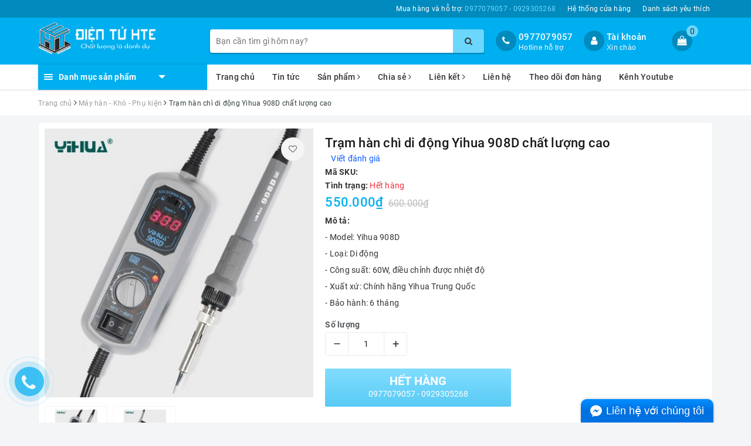

--- FILE ---
content_type: text/html; charset=utf-8
request_url: https://dientuhte.com/tram-han-chi-di-dong-yihua-908d-chat-luong-cao
body_size: 39564
content:
<!DOCTYPE html>
<html lang="vi">
	<head>
		<meta charset="UTF-8" />
		<meta name="viewport" content="width=device-width, initial-scale=1, maximum-scale=1">			
		<title>
			Trạm hàn chì di động Yihua 908D chất lượng cao
			
			
			 | Điện Tử HTE			
		</title>
		
		
	<script>
	  var iwish_template='product';
	  var iwish_cid=parseInt('0',10);	  
	</script>
	<script src="//bizweb.dktcdn.net/100/337/937/themes/696889/assets/iwishheader.js?1746859243390" type="text/javascript"></script>
		
		
		<!-- ================= Page description ================== -->
		
		<meta name="description" content="M&#225;y h&#224;n ch&#236; điện tử Yihua 908D l&#224; một thiết bị h&#224;n ch&#236; nhỏ gọn, c&#243; thể điều chỉnh được nhiệt độ chất lượng cao của h&#227;ng Yihua, ph&#249; hợp sử dụng để h&#224;n c&#225;c linh kiện điện tử, mạch điện tử, mạch điện thoại đ&#242;i hỏi độ ổn định nhiệt cao. H&#224;ng chất lượng cao, ch&#237;nh h&#227;ng Yihua, một thương hiệu nổi tiếng về c&#225;c thiết bị h&#224;n, k">
		
		<!-- ================= Meta ================== -->
		
		<link rel="canonical" href="https://dientuhte.com/tram-han-chi-di-dong-yihua-908d-chat-luong-cao"/>
		<meta name='revisit-after' content='1 days' />
		<meta name="robots" content="noodp,index,follow" />
		<!-- ================= Favicon ================== -->
		
		<link rel="icon" href="//bizweb.dktcdn.net/100/337/937/themes/696889/assets/favicon.png?1746859243390" type="image/x-icon" />
		
		<!-- Facebook Open Graph meta tags -->
		
<meta property="og:type" content="product">
<meta property="og:title" content="Trạm hàn chì di động Yihua 908D chất lượng cao">

<meta property="og:image" content="http://bizweb.dktcdn.net/thumb/grande/100/337/937/products/a7ylkg-simg-de2fe0-500x500-maxb.jpg?v=1543586897003">
<meta property="og:image:secure_url" content="https://bizweb.dktcdn.net/thumb/grande/100/337/937/products/a7ylkg-simg-de2fe0-500x500-maxb.jpg?v=1543586897003">

<meta property="og:image" content="http://bizweb.dktcdn.net/thumb/grande/100/337/937/products/i5jogk1111.jpg?v=1543586898270">
<meta property="og:image:secure_url" content="https://bizweb.dktcdn.net/thumb/grande/100/337/937/products/i5jogk1111.jpg?v=1543586898270">

<meta property="og:price:amount" content="550.000">
<meta property="og:price:currency" content="VND">

	<meta property="og:description" content="Máy hàn chì điện tử Yihua 908D là một thiết bị hàn chì nhỏ gọn, có thể điều chỉnh được nhiệt độ chất lượng cao của hãng Yihua, phù hợp sử dụng để hàn các linh kiện điện tử, mạch điện tử, mạch điện thoại đòi hỏi độ ổn định nhiệt cao. Hàng chất lượng cao, chính hãng Yihua, một thương hiệu nổi tiếng về các thiết bị hàn, k">
	<meta property="og:url" content="https://dientuhte.com/tram-han-chi-di-dong-yihua-908d-chat-luong-cao">
	<meta property="og:site_name" content="Điện Tử HTE">		

		<!-- Plugin CSS -->			
		<link rel="stylesheet" href="https://maxcdn.bootstrapcdn.com/bootstrap/3.3.7/css/bootstrap.min.css" integrity="sha384-BVYiiSIFeK1dGmJRAkycuHAHRg32OmUcww7on3RYdg4Va+PmSTsz/K68vbdEjh4u" crossorigin="anonymous">
		<link rel="stylesheet" href="//maxcdn.bootstrapcdn.com/font-awesome/4.7.0/css/font-awesome.min.css">
		<!-- Build Main CSS -->								
		<link href="//bizweb.dktcdn.net/100/337/937/themes/696889/assets/base.scss.css?1746859243390" rel="stylesheet" type="text/css" media="all" />		
		<link href="//bizweb.dktcdn.net/100/337/937/themes/696889/assets/style.scss.css?1746859243390" rel="stylesheet" type="text/css" media="all" />		
		<link href="//bizweb.dktcdn.net/100/337/937/themes/696889/assets/ant-dien-may.scss.css?1746859243390" rel="stylesheet" type="text/css" media="all" />
		<!-- Header JS -->	
		<script src="//bizweb.dktcdn.net/100/337/937/themes/696889/assets/jquery-2.2.3.min.js?1746859243390" type="text/javascript"></script> 
		<!-- Bizweb javascript customer -->
		

		<!-- Bizweb conter for header -->
		<script>
	var Bizweb = Bizweb || {};
	Bizweb.store = 'dien-tu-hte.mysapo.net';
	Bizweb.id = 337937;
	Bizweb.theme = {"id":696889,"name":"Ant Điện Máy","role":"main"};
	Bizweb.template = 'product';
	if(!Bizweb.fbEventId)  Bizweb.fbEventId = 'xxxxxxxx-xxxx-4xxx-yxxx-xxxxxxxxxxxx'.replace(/[xy]/g, function (c) {
	var r = Math.random() * 16 | 0, v = c == 'x' ? r : (r & 0x3 | 0x8);
				return v.toString(16);
			});		
</script>
<script>
	(function () {
		function asyncLoad() {
			var urls = ["//static.zotabox.com/c/d/cd2254ee999dba747bd7ae3ce6e87078/widgets.js?store=dien-tu-hte.mysapo.net","//productreviews.sapoapps.vn/assets/js/productreviews.min.js?store=dien-tu-hte.mysapo.net","//static.zotabox.com/c/d/cd2254ee999dba747bd7ae3ce6e87078/widgets.js?store=dien-tu-hte.mysapo.net","//static.zotabox.com/c/d/cd2254ee999dba747bd7ae3ce6e87078/widgets.js?store=dien-tu-hte.mysapo.net","//static.zotabox.com/c/d/cd2254ee999dba747bd7ae3ce6e87078/widgets.js?store=dien-tu-hte.mysapo.net","//static.zotabox.com/c/d/cd2254ee999dba747bd7ae3ce6e87078/widgets.js?store=dien-tu-hte.mysapo.net","//static.zotabox.com/c/d/cd2254ee999dba747bd7ae3ce6e87078/widgets.js?store=dien-tu-hte.mysapo.net","https://sociallogin.sapoapps.vn/sociallogin/script.js?store=dien-tu-hte.mysapo.net","https://availablenotice.sapoapps.vn/scripts/ab_availablenotice_scripttag.min.js?store=dien-tu-hte.mysapo.net","//promotionpopup.sapoapps.vn/genscript/script.js?store=dien-tu-hte.mysapo.net","//static.zotabox.com/c/d/cd2254ee999dba747bd7ae3ce6e87078/widgets.js?store=dien-tu-hte.mysapo.net"];
			for (var i = 0; i < urls.length; i++) {
				var s = document.createElement('script');
				s.type = 'text/javascript';
				s.async = true;
				s.src = urls[i];
				var x = document.getElementsByTagName('script')[0];
				x.parentNode.insertBefore(s, x);
			}
		};
		window.attachEvent ? window.attachEvent('onload', asyncLoad) : window.addEventListener('load', asyncLoad, false);
	})();
</script>


<script>
	window.BizwebAnalytics = window.BizwebAnalytics || {};
	window.BizwebAnalytics.meta = window.BizwebAnalytics.meta || {};
	window.BizwebAnalytics.meta.currency = 'VND';
	window.BizwebAnalytics.tracking_url = '/s';

	var meta = {};
	
	meta.product = {"id": 13275771, "vendor": "Yihua", "name": "Trạm hàn chì di động Yihua 908D chất lượng cao",
	"type": "", "price": 550000 };
	
	
	for (var attr in meta) {
	window.BizwebAnalytics.meta[attr] = meta[attr];
	}
</script>

	
		<script src="/dist/js/stats.min.js?v=96f2ff2"></script>
	



<!-- Global site tag (gtag.js) - Google Analytics -->
<script async src="https://www.googletagmanager.com/gtag/js?id=UA-33158112-1"></script>
<script>
  window.dataLayer = window.dataLayer || [];
  function gtag(){dataLayer.push(arguments);}
  gtag('js', new Date());

  gtag('config', 'UA-33158112-1');
</script>
<script>

	window.enabled_enhanced_ecommerce = true;

</script>

<script>

	try {
		
				gtag('event', 'view_item', {
					event_category: 'engagement',
					event_label: "Trạm hàn chì di động Yihua 908D chất lượng cao",
					items: [
						{
							id: 13275771,
							name: "Trạm hàn chì di động Yihua 908D chất lượng cao",
							brand: "Yihua",
							category: null,
							variant: null,
							price: '550000'
						}
					]
				});
		
	} catch(e) { console.error('UA script error', e);}
	

</script>




<!--Facebook Pixel Code-->
<script>
	!function(f, b, e, v, n, t, s){
	if (f.fbq) return; n = f.fbq = function(){
	n.callMethod?
	n.callMethod.apply(n, arguments):n.queue.push(arguments)}; if (!f._fbq) f._fbq = n;
	n.push = n; n.loaded = !0; n.version = '2.0'; n.queue =[]; t = b.createElement(e); t.async = !0;
	t.src = v; s = b.getElementsByTagName(e)[0]; s.parentNode.insertBefore(t, s)}
	(window,
	document,'script','https://connect.facebook.net/en_US/fbevents.js');
	fbq('init', '427419254456905', {} , {'agent': 'plsapo'}); // Insert your pixel ID here.
	fbq('track', 'PageView',{},{ eventID: Bizweb.fbEventId });
	
	fbq('track', 'ViewContent', {
	content_ids: [13275771],
	content_name: '"Trạm hàn chì di động Yihua 908D chất lượng cao"',
	content_type: 'product_group',
	value: '550000',
	currency: window.BizwebAnalytics.meta.currency
	}, { eventID: Bizweb.fbEventId });
	
</script>
<noscript>
	<img height='1' width='1' style='display:none' src='https://www.facebook.com/tr?id=427419254456905&ev=PageView&noscript=1' />
</noscript>
<!--DO NOT MODIFY-->
<!--End Facebook Pixel Code-->



<script>
	var eventsListenerScript = document.createElement('script');
	eventsListenerScript.async = true;
	
	eventsListenerScript.src = "/dist/js/store_events_listener.min.js?v=1b795e9";
	
	document.getElementsByTagName('head')[0].appendChild(eventsListenerScript);
</script>


<!-- Google One Tap -->
<script type="text/javascript">
	(function () {
		var iframe;
		if(window.innerWidth <= 800){
			setTimeout(init, 10000);
		} else {
			document.addEventListener('DOMContentLoaded', init);
		}
		function init() {
			if (document.cookie.indexOf('one-click-social-login-google-one-tap-shown') >= 0) {
                return;
            }
			iframe = document.createElement('iframe');
			iframe.id = "iframe-google-one-tap";
			iframe.src = 'https://store.mysapo.net/account/GoogleOneTap';
			iframe.setAttribute('allowtransparency', 'true');
			iframe.setAttribute('allow', 'identity-credentials-get');
			iframe.frameBorder = 0;
			iframe.height = '385px';
			window.addEventListener('message', handlePostMessage, false);
			document.body.appendChild(iframe); 
		}
		function handlePostMessage(e) {
			var eventName = e.data[0];
			var data = e.data[1];
			switch (eventName) {
				case 'setHeight':
					iframe.height = data;
					break;
				case 'setTop':
					if ((window.innerWidth <= 800)) {
						iframe.style = "z-index: 9999999; position: fixed; bottom: 0px; right: 0px;";
						iframe.width = '100%';
					}
					else {
						iframe.style = "z-index: 9999999; position: fixed; top: 0px; right: 0px;";
						iframe.width = '391px';
					}
					break;
				case 'setRedirect':
					location.href = data.url + '&ReturnUrl=' + location.href;
					break;
				case 'markClosedOneTap':
					var date = new Date();
					date.setTime(date.getTime() + (1*24*60*60*1000));
					document.cookie = "one-click-social-login-google-one-tap-shown=1; expires=" + date.toUTCString() + "; path=/";
					break;
			}
		}
	}())
</script>
<!-- End Google One Tap -->





		
		<link href="//bizweb.dktcdn.net/100/337/937/themes/696889/assets/iwish.css?1746859243390" rel="stylesheet" type="text/css" media="all" />
		
		<script>var ProductReviewsAppUtil=ProductReviewsAppUtil || {};</script>
	<link href="//bizweb.dktcdn.net/100/337/937/themes/696889/assets/appbulk-available-notice.css?1746859243390" rel="stylesheet" type="text/css" media="all" />
		<meta name="google-site-verification" content="1E70fhodY7ksK3SToNULSVvU_vhqGSqejS6jNiKvhN0" />
</head>
	<body>		
		<!-- Main content -->
		<header class="header">
	<div class="topbar">
		<div class="container">
			<div class="row">
				<div class="col-md-12">
					<ul class="list-inline pull-right">
						<li>
							<a href="tel:0977079057">
								Mua hàng và hỗ trợ: <span>0977079057 - 0929305268</span>
							</a>
						</li>
						<li>
							<a href="/he-thong-cua-hang">Hệ thống cửa hàng</a>
						</li>
						
						<li>
							<a href="javascript:;" data-customer-id="0" class="smartLogin iWishView">Danh sách yêu thích</a>
						</li>
						
					</ul>
				</div>
			</div>
		</div>
	</div>
	<div class="top-header">
		<div class="container">
			<div class="row">
				<div class="col-lg-3 col-md-3 col-sm-12 col-xs-12 col-100-h">
					<button type="button" class="navbar-toggle collapsed visible-sm visible-xs" id="trigger-mobile">
						<span class="sr-only">Toggle navigation</span>
						<span class="icon-bar"></span>
						<span class="icon-bar"></span>
						<span class="icon-bar"></span>
					</button>
					<a href="/" class="logo-wrapper">					
						<img src="//bizweb.dktcdn.net/100/337/937/themes/696889/assets/logo.png?1746859243390" alt="logo Điện Tử HTE" />					
					</a>
					<div class="mobile-cart visible-sm visible-xs">
						<a href="javascript:void(0)" title="Giỏ hàng">
							<i class="fa fa-shopping-bag"></i>
							<div class="cart-right">
								<span class="count_item_pr">0</span>
							</div>
						</a>
					</div>
				</div>
				<div class="col-lg-12 col-100-h col-sm-12 col-xs-7 hidden-lg hidden-md hidden-sm hidden-xs">
					<div class="hotline">
						
						<a href="tel:0977079057">0977079057</a>
						
						<span>Hotline hỗ trợ</span>
					</div>
				</div>
				<div class="col-lg-5 col-md-4">
					<div class="search-auto clearfix">
						<form class="input-group search-bar search_form" action="/search" method="get" role="search">		
							<input type="search" name="query" value="" placeholder="Bạn cần tìm gì hôm nay?" class="input-group-field st-default-search-input search-text auto-search-ant" autocomplete="off">
							<span class="input-group-btn">
								<button class="btn icon-fallback-text">
									<i class="fa fa-search"></i>
								</button>
							</span>
						</form>
						
						<div id='search_suggestion'>
	<div id='search_top'>
		<div id="product_results"></div>
		<div id="article_results"></div>
	</div>
	<div id='search_bottom'>
		<a class='show_more' href='#'>Hiển thị tất cả kết quả cho "<span></span>"</a>
	</div>
</div>
<script>
	$(document).ready(function ($) {
	var settings = {
			searchArticle: "0",
			articleLimit: 5,
			productLimit: 5,
				showDescription: "0"
								   };
	var suggestionWrap = document.getElementById('search_suggestion');
	var searchTop = document.getElementById('search_top');
	var productResults = document.getElementById('product_results');
	var articleResults = document.getElementById('article_results');
	var searchBottom = document.getElementById('search_bottom');
	var isArray = function(a) {
		return Object.prototype.toString.call(a) === "[object Array]";
	}
	var createEle = function(desc) {
		if (!isArray(desc)) {
			return createEle.call(this, Array.prototype.slice.call(arguments));
		}
		var tag = desc[0];
		var attributes = desc[1];
		var el = document.createElement(tag);
		var start = 1;
		if (typeof attributes === "object" && attributes !== null && !isArray(attributes)) {
			for (var attr in attributes) {
				el[attr] = attributes[attr];
			}
			start = 2;
		}
		for (var i = start; i < desc.length; i++) {
			if (isArray(desc[i])) {
				el.appendChild(createEle(desc[i]));
			}
			else {
				el.appendChild(document.createTextNode(desc[i]));
			}
		}
		return el;
	}
	var loadResult = function(data, type) {
		if(type==='product')
		{
			productResults.innerHTML = '';
		}
		if(type==='article')
		{
			articleResults.innerHTML = '';
		}
		var articleLimit = parseInt(settings.articleLimit);
		var productLimit = parseInt(settings.productLimit);
		var showDescription = settings.showDescription;
		if(data.indexOf('<iframe') > -1) {
			data = data.substr(0, (data.indexOf('<iframe') - 1))
		}
		var dataJson = JSON.parse(data);
		if(dataJson.results !== undefined)
		{
			var resultList = [];
			searchTop.style.display = 'block';
			if(type === 'product') {
				productResults.innerHTML = ''
				productLimit = Math.min(dataJson.results.length, productLimit);
				for(var i = 0; i < productLimit; i++) {
					resultList[i] = dataJson.results[i];
				}
			}
			else {
				articleResults.innerHTML = '';
				articleLimit = Math.min(dataJson.results.length, articleLimit);
				for(var i = 0; i < articleLimit; i++) {
					resultList[i] = dataJson.results[i];
				}
			}
			var searchTitle = 'Sản phẩm gợi ý'
			if(type === 'article') {
				searchTitle = 'Bài viết';
			}
			var searchHeading = createEle(['h3', searchTitle]);
			var searchList = document.createElement('ul');
			for(var index = 0; index < resultList.length; index++) {
				var item = resultList[index];
				var priceDiv = '';
				var descriptionDiv = '';
				if(type == 'product') {
					if(item.price_contact) {
						priceDiv = ['div', {className: 'item_price'},
									['ins', item.price_contact]
								   ];
					}
					else {
						if(item.price_from) {
							priceDiv = ['div', {className: 'item_price'},
										['span', 'Từ '],
										['ins', item.price_from]
									   ];
						}
						else {
							priceDiv = ['div', {className: 'item_price'},
										['ins', parseFloat(item.price)  ? item.price : 'Liên hệ']
									   ];
						}
					}
					if(item.compare_at_price !== undefined) {
						priceDiv.push(['del', item.compare_at_price]);
					}
				}
				if(showDescription == '1') {
					descriptionDiv = ['div', {className: 'item_description'}, item.description]
				}
				var searchItem = createEle(
					['li',
					 ['a', {href: item.url, title: item.title},
					  ['div', {className: 'item_image'},
					   ['img', {src: item.thumbnail, alt: item.title}]
					  ],
					  ['div', {className: 'item_detail'},
					   ['div', {className: 'item_title'},
						['h4', item.title]
					   ],
					   priceDiv, descriptionDiv
					  ]
					 ]
					]
				)
				searchList.appendChild(searchItem);
			}
			if(type === 'product') {
				productResults.innerHTML = '';
				productResults.appendChild(searchHeading);
				productResults.appendChild(searchList);
			}
			else {
				articleResults.innerHTML = '';
				articleResults.appendChild(searchHeading);
				articleResults.appendChild(searchList);
			}
		}
		else
		{
			if(type !== 'product' && false)
			{
				searchTop.style.display = 'none'
			}
		}
	}
	var loadAjax = function(q) {
		if(settings.searchArticle === '1') {
			loadArticle(q);
		}
		loadProduct(q);
	}
	var loadProduct = function(q) {
		var xhttp = new XMLHttpRequest();
		xhttp.onreadystatechange = function() {
			if(this.readyState == 4 && this.status == 200) {
				loadResult(this.responseText, 'product')
			}
		}
		xhttp.open('GET', '/search?type=product&q=' + q + '&view=json', true);
		xhttp.send();
	}
	var loadArticle = function(q) {
		var xhttp = new XMLHttpRequest();
		xhttp.onreadystatechange = function() {
			if(this.readyState == 4 && this.status == 200) {
				loadResult(this.responseText, 'article')
			}
		}
		xhttp.open('GET', '/search?type=article&q=' + q + '&view=json', true);
		xhttp.send();
	}
	var searchForm = document.querySelectorAll('form[action="/search"]');
	var getPos = function(el) {
		for (var lx=0, ly=0; el != null; lx += el.offsetLeft, ly += el.offsetTop, el = el.offsetParent);
		return {x: lx,y: ly};
	}
	var initSuggestion = function(el) {

		var parentTop = el.offsetParent.offsetTop;
		var position = getPos(el);
		var searchInputHeight = el.offsetHeight;
		var searchInputWidth = el.offsetWidth;
		var searchInputX = position.x;
		var searchInputY = position.y;
		var suggestionPositionX = searchInputX;
		var suggestionPositionY = searchInputY + searchInputHeight;
		suggestionWrap.style.left = '0px';
		suggestionWrap.style.top = 52 + 'px';
		suggestionWrap.style.width = searchInputWidth + 'px';
	}
	window.__q__ = '';
	var loadAjax2 = function (q) {
		if(settings.searchArticle === '1') {
		}
		window.__q__ = q;
		return $.ajax({
			url: '/search?type=product&q=' + q + '&view=json',
			type:'GET'
		}).promise();
	};
	if(searchForm.length > 0) {
		for(var i = 0; i < searchForm.length; i++) {
			var form = searchForm[i];
			var searchInput = form.querySelector('.auto-search-ant');
			var keyup = Rx.Observable.fromEvent(searchInput, 'keyup')
			.map(function (e) {
				var __q = e.target.value;
				initSuggestion(e.target);
				if(__q === '' || __q === null) {
					suggestionWrap.style.display = 'none';
				}
				else{
					suggestionWrap.style.display = 'block';
					var showMore = searchBottom.getElementsByClassName('show_more')[0];
					showMore.setAttribute('href', '/search?q=' + __q);
					showMore.querySelector('span').innerHTML = __q;
				}
				return e.target.value;
			})
			.filter(function (text) {
				return text.length > 0;
			})
			.debounce(300  )
			.distinctUntilChanged();
			var searcher = keyup.flatMapLatest(loadAjax2);
			searcher.subscribe(
				function (data) {
					loadResult(data, 'product');
					if(settings.searchArticle === '1') {
						loadArticle(window.__q__);
					}
				},
				function (error) {

				});
		}
	}
	window.addEventListener('click', function() {
		suggestionWrap.style.display = 'none';
	});
	});

</script>
						
					</div>
				</div>
				<div class="col-lg-4 col-md-5 hidden-sm hidden-xs">
					<div class="hotline">
						<div class="hotline-icon">
							<i class="fa fa-phone"></i>
						</div>
						<div class="hotline-content">
							
							<a href="tel:0977079057">0977079057</a>
							
							<span>Hotline hỗ trợ</span>
						</div>
					</div>
					<div class="index-account">
						<div class="hotline-icon">
							<i class="fa fa-user"></i>
						</div>
						<div class="hotline-content">
							<a href="/account">Tài khoản</a>
							<span>Xin chào</span>
							<ul>
								<li><a href="/account/login">Đăng nhập</a></li>
								<li><a href="/account/register">Đăng ký</a></li>
							</ul>
						</div>
					</div>
					<div class="index-cart">
						<a href="javascript:void(0)"><i class="fa fa-shopping-bag"></i></a>
						<span class="cnt crl-bg count_item_pr">0</span>
					</div>
				</div>
			</div>
		</div>
	</div>
	<div class="main-navigation">
		<div class="container">
			<nav class="hidden-sm hidden-xs">
	<div class="col-md-3 no-padding">
		<div class="mainmenu mainmenu-other">
			<div class="line"><i></i><i></i><i></i></div>
			<span class="edit-span">Danh mục sản phẩm</span>
			<div class="nav-cate">
				<ul id="menu2017">
					
					
					
					
					
					
					<li class="dropdown menu-item-count">
						<h3>
							<img src="//bizweb.dktcdn.net/100/337/937/themes/696889/assets/index-cate-icon-1.png?1746859243390" alt="MODULE KIT" />
							<a href="/module-kit">MODULE KIT</a>
						</h3>
						<div class="subcate gd-menu">
							<div class="subcate-flex">
								
								
								<aside>
									<a href="/kit-phat-trien" class="">Kit Phát Triển</a>
								</aside>
								
								
								
								<aside>
									<a href="/lcd-man-hinh" class="">LCD - Màn Hình</a>
								</aside>
								
								
								
								<aside>
									<a href="/mach-nap-vi-dieu-khien" class="">Mạch Nạp Vi Điều Khiển</a>
								</aside>
								
								
								
								<aside>
									<a href="/module-sa-c-du-pho-ng" class="">Module Sạc Dự Phòng</a>
								</aside>
								
								
								
								<aside>
									<a href="/module-nguo-n" class="">Module Nguồn</a>
								</aside>
								
								
								
								<aside>
									<a href="/module-led-driver" class="">Module LED Driver</a>
								</aside>
								
								
								
								<aside>
									<a href="/module-giao-tiep" class="">Module Giao Tiếp</a>
								</aside>
								
								
								
								<aside>
									<a href="/module-cam-bien" class="">Module Cảm Biến</a>
								</aside>
								
								
								
								<aside>
									<a href="/module-audio" class="">Module Audio</a>
								</aside>
								
								
								
								<aside>
									<a href="/module-ban-phim" class="">Module Bàn Phím</a>
								</aside>
								
								
								
								<aside>
									<a href="/module-gsm-gps-gprs" class="">Module GSM/GPS/GPRS</a>
								</aside>
								
								
								
								<aside>
									<a href="/pcb-lam-san" class="">PCB Làm Sẵn</a>
								</aside>
								
								
								
								<aside>
									<a href="/san-pham-cong-nghe" class="">Sản Phẩm Công Nghệ</a>
								</aside>
								
								
								
								<aside>
									<a href="/module-rf" class="">Module RF</a>
								</aside>
								
								
								
								<aside>
									<a href="/module-rtc-bo-nho" class="">Module RTC - Bộ nhớ</a>
								</aside>
								
								
								
								<aside>
									<a href="/module-relay" class="">Module Relay</a>
								</aside>
								
								
								
								<aside>
									<a href="/module-bluetooth-wifi" class="">Module Bluetooth/Wifi</a>
								</aside>
								
								
								
								<aside>
									<a href="/module-ir" class="">Module IR</a>
								</aside>
								
								
								
								<aside>
									<a href="/module-chuyen-doi" class="">Module Chuyển đổi</a>
								</aside>
								
								
								
								<aside>
									<a href="/module-sac-pin" class="">Module Sạc Pin</a>
								</aside>
								
								
								
								<aside>
									<a href="/dieu-khien-dong-co" class="">Điều khiển động cơ</a>
								</aside>
								
								
							</div>
						</div>
					</li>
					
					
					
					
					<li class="dropdown menu-item-count">
						<h3>
							<img src="//bizweb.dktcdn.net/100/337/937/themes/696889/assets/index-cate-icon-2.png?1746859243390" alt="CẢM BIẾN" />
							<a href="/cam-bien">CẢM BIẾN</a>
						</h3>
						<div class="subcate gd-menu">
							<div class="subcate-flex">
								
								
								<aside>
									<a href="/cam-bien-anh-sang-hong-ngoai" class="">Cảm biến Ánh sáng / Hồng ngoại</a>
								</aside>
								
								
								
								<aside>
									<a href="/cam-bien-ap-suat" class="">Cảm biến áp suất</a>
								</aside>
								
								
								
								<aside>
									<a href="/ca-m-bie-n-am-thanh" class="">Cảm biến âm thanh</a>
								</aside>
								
								
								
								<aside>
									<a href="/cam-bien-vat-can-khoang-cach" class="">Cảm biến vật cản / Khoảng cách</a>
								</aside>
								
								
								
								<aside>
									<a href="/cam-bien-khi-gas" class="">Cảm biến khí / Gas</a>
								</aside>
								
								
								
								<aside>
									<a href="/ca-m-bie-n-hall" class="">Cảm biến hall</a>
								</aside>
								
								
								
								<aside>
									<a href="/cam-bien-dong-bien-dong" class="">Cảm biến dòng / biến dòng</a>
								</aside>
								
								
								
								<aside>
									<a href="/cam-bien-rung" class="">Cảm biến rung</a>
								</aside>
								
								
								
								<aside>
									<a href="/loadcell" class="">Loadcell</a>
								</aside>
								
								
								
								<aside>
									<a href="/cac-loai-cam-bien-khac" class="">Các loại cảm biến khác</a>
								</aside>
								
								
								
								<aside>
									<a href="/cam-bien-nhiet-do-do-am" class="">Cảm biến nhiệt độ - độ ẩm</a>
								</aside>
								
								
								
								<aside>
									<a href="/cam-bien-chuyen-dong-rung" class="">Cảm biến chuyển động - rung</a>
								</aside>
								
								
								
								<aside>
									<a href="/cam-bien-tiem-can" class="">Cảm biến tiệm cận</a>
								</aside>
								
								
							</div>
						</div>
					</li>
					
					
					
					
					<li class="dropdown menu-item-count">
						<h3>
							<img src="//bizweb.dktcdn.net/100/337/937/themes/696889/assets/index-cate-icon-3.png?1746859243390" alt="LINH KIỆN THỤ ĐỘNG" />
							<a href="/linh-kien-thu-dong">LINH KIỆN THỤ ĐỘNG</a>
						</h3>
						<div class="subcate gd-menu">
							<div class="subcate-flex">
								
								
								<aside>
									<a href="/dien-tro-resistor" class="">Điện trở (Resistor)</a>
								</aside>
								
								
								
								<aside>
									<strong>
										<a href="/tu-dien-capacitor" class="">Tụ điện (Capacitor)</a>
									</strong>
									
									<a href="/tu-hoa-co-phan-cuc" class="">Tụ hóa (có phân cực)</a>
									
									<a href="/tu-khong-phan-cuc" class="">Tụ không phân cực</a>
									
									<a href="/tu-bep-tu" class="">Tụ bếp từ</a>
									
									<a href="/tu-dien-capacitor" class="">Xem tất cả Tụ điện (Capacitor)</a>
								</aside>
								
								
								
								<aside>
									<a href="/bien-tro-potentiometer" class="">Biến trở (potentiometer)</a>
								</aside>
								
								
								
								<aside>
									<a href="/cuo-n-ca-m-inductor" class="">Cuộn cảm (inductor)</a>
								</aside>
								
								
								
								<aside>
									<a href="/cuon-loc-nhieu-ferrit-bead" class="">Cuộn lọc nhiễu (ferrit bead)</a>
								</aside>
								
								
								
								<aside>
									<a href="/bien-ap-xung-pulse-transfomer" class="">Biến áp xung (pulse transfomer)</a>
								</aside>
								
								
								
								<aside>
									<a href="/relay" class="">Relay</a>
								</aside>
								
								
								
								<aside>
									<a href="/cau-chi-fuse" class="">Cầu chì (Fuse)</a>
								</aside>
								
								
								
								<aside>
									<a href="/tha-ch-anh-crystal" class="">Thạch anh (Crystal)</a>
								</aside>
								
								
								
								<aside>
									<a href="/coi-loa-chuong" class="">Còi / Loa / Chuông</a>
								</aside>
								
								
								
								<aside>
									<a href="/cong-tac-switch" class="">Công tắc (Switch)</a>
								</aside>
								
								
								
								<aside>
									<a href="/phim-bam" class="">Phím bấm</a>
								</aside>
								
								
								
								<aside>
									<a href="/phim-bam-cam-ung" class="">Phím bấm cảm ứng</a>
								</aside>
								
								
								
								<aside>
									<a href="/bien-tro-vo-cap" class="">Biến trở vô cấp</a>
								</aside>
								
								
								
								<aside>
									<a href="/dien-tro-nhiet-ntc" class="">Điện trở nhiệt (NTC)</a>
								</aside>
								
								
							</div>
						</div>
					</li>
					
					
					
					
					<li class="dropdown menu-item-count">
						<h3>
							<img src="//bizweb.dktcdn.net/100/337/937/themes/696889/assets/index-cate-icon-4.png?1746859243390" alt="LINH KIỆN BÁN DẪN" />
							<a href="/linh-kien-ban-dan">LINH KIỆN BÁN DẪN</a>
						</h3>
						<div class="subcate gd-menu">
							<div class="subcate-flex">
								
								
								<aside>
									<a href="/transistors" class="">Transistors</a>
								</aside>
								
								
								
								<aside>
									<a href="/mosfets" class="">Mosfets</a>
								</aside>
								
								
								
								<aside>
									<a href="/triac-diac-thyristor" class="">Triac/Diac/Thyristor</a>
								</aside>
								
								
								
								<aside>
									<a href="/igbt" class="">IGBT</a>
								</aside>
								
								
								
								<aside>
									<a href="/cach-ly-quang-opto" class="">Cách Ly Quang (Opto)</a>
								</aside>
								
								
								
								<aside>
									<a href="/led-don-ca-m-dan" class="">LED Đơn (cắm/dán)</a>
								</aside>
								
								
								
								<aside>
									<a href="/led-cong-sua-t" class="">LED Công Suất</a>
								</aside>
								
								
								
								<aside>
									<a href="/led-7-thanh-matrix" class="">Led 7 thanh/matrix</a>
								</aside>
								
								
								
								<aside>
									<a href="/laser" class="">Laser</a>
								</aside>
								
								
								
								<aside>
									<strong>
										<a href="/diode" class="">Diode</a>
									</strong>
									
									<a href="/diode-zenner" class="">Diode Zenner</a>
									
									<a href="/diode-cau" class="">Diode Cầu</a>
									
									<a href="/diode-thuong-xung" class="">Diode Thường/Xung</a>
									
									<a href="/diode-schottky" class="">Diode Schottky</a>
									
									<a href="/diode-tvs" class="">Diode TVS</a>
									
									<a href="/diode" class="">Xem tất cả Diode</a>
								</aside>
								
								
								
								<aside>
									<a href="/so-nong-lanh" class="">Sò nóng lạnh</a>
								</aside>
								
								
							</div>
						</div>
					</li>
					
					
					
					
					<li class="dropdown menu-item-count">
						<h3>
							<img src="//bizweb.dktcdn.net/100/337/937/themes/696889/assets/index-cate-icon-5.png?1746859243390" alt="IC TÍCH HỢP" />
							<a href="/ic-tich-hop">IC TÍCH HỢP</a>
						</h3>
						<div class="subcate gd-menu">
							<div class="subcate-flex">
								
								
								<aside>
									<a href="/vi-dieu-khien" class="">Vi điều khiển</a>
								</aside>
								
								
								
								<aside>
									<a href="/ic-thoi-gian-thuc-rtc-timer" class="">IC thời gian thực (RTC - Timer)</a>
								</aside>
								
								
								
								<aside>
									<a href="/ic-so-logic" class="">IC số / Logic</a>
								</aside>
								
								
								
								<aside>
									<a href="/audio-ic" class="">Audio IC</a>
								</aside>
								
								
								
								<aside>
									<a href="/ic-nho-ram-eeprom-flash" class="">IC nhớ (Ram - Eeprom - Flash)</a>
								</aside>
								
								
								
								<aside>
									<a href="/khuech-dai-thuat-toan-op-amp" class="">Khuếch đại thuật toán (op-amp)</a>
								</aside>
								
								
								
								<aside>
									<a href="/ic-giao-tiep-rf-ir-rs232" class="">IC giao tiếp (RF - IR - RS232..)</a>
								</aside>
								
								
								
								<aside>
									<a href="/battery-charger-manager" class="">Battery charger/manager</a>
								</aside>
								
								
								
								<aside>
									<a href="/ic-nguon-swiching-dc-dc" class="">IC nguồn swiching (DC-DC)</a>
								</aside>
								
								
								
								<aside>
									<a href="/linear-regulator-ldo" class="">Linear regulator (LDO)</a>
								</aside>
								
								
								
								<aside>
									<a href="/voltage-references" class="">Voltage references</a>
								</aside>
								
								
								
								<aside>
									<a href="/driver-motor-drive" class="">Driver / motor drive</a>
								</aside>
								
								
								
								<aside>
									<a href="/ic-chuc-nang" class="">IC chức năng</a>
								</aside>
								
								
								
								<aside>
									<a href="/ic-nguon-pwm" class="">IC nguồn PWM</a>
								</aside>
								
								
								
								<aside>
									<a href="/ic-cam-bien" class="">IC Cảm biến</a>
								</aside>
								
								
							</div>
						</div>
					</li>
					
					
					
					
					<li class="dropdown menu-item-count">
						<h3>
							<img src="//bizweb.dktcdn.net/100/337/937/themes/696889/assets/index-cate-icon-6.png?1746859243390" alt="CONNECTOR - SOCKET" />
							<a href="/connector-socket">CONNECTOR - SOCKET</a>
						</h3>
						<div class="subcate gd-menu">
							<div class="subcate-flex">
								
								
								<aside>
									<a href="/header" class="">Header</a>
								</aside>
								
								
								
								<aside>
									<a href="/terminal" class="">Terminal</a>
								</aside>
								
								
								
								<aside>
									<a href="/ide-connector" class="">IDE connector</a>
								</aside>
								
								
								
								<aside>
									<a href="/rs232-usb-ps2-lan" class="">RS232/USB/PS2/LAN</a>
								</aside>
								
								
								
								<aside>
									<a href="/jack-cam" class="">Jack Cắm</a>
								</aside>
								
								
								
								<aside>
									<a href="/de-ic-socket" class="">Đế IC / Socket</a>
								</aside>
								
								
								
								<aside>
									<a href="/ke-p-test-dau-test" class="">Kẹp test/đầu test</a>
								</aside>
								
								
								
								<aside>
									<a href="/day-bus" class="">Dây bus</a>
								</aside>
								
								
							</div>
						</div>
					</li>
					
					
					
					
					<li class="dropdown menu-item-count">
						<h3>
							<img src="//bizweb.dktcdn.net/100/337/937/themes/696889/assets/index-cate-icon-7.png?1746859243390" alt="THIẾT BỊ - DỤNG CỤ ĐO" />
							<a href="/thiet-bi-dung-cu-do">THIẾT BỊ - DỤNG CỤ ĐO</a>
						</h3>
						<div class="subcate gd-menu">
							<div class="subcate-flex">
								
								
								<aside>
									<a href="/do-ng-ho-the-t-bi-do" class="">Đồng hồ / Thết bị đo</a>
								</aside>
								
								
								
								<aside>
									<a href="/may-hien-song" class="">Máy hiện sóng</a>
								</aside>
								
								
								
								<aside>
									<a href="/may-han-phu-kie-n" class="">Máy hàn / Phụ kiện</a>
								</aside>
								
								
								
								<aside>
									<a href="/may-khoan-mu-i-khoan" class="">Máy khoan / Mũi khoan</a>
								</aside>
								
								
								
								<aside>
									<a href="/du-ng-cu-ca-t-ma-ch" class="">Dụng cụ cắt mạch</a>
								</aside>
								
								
								
								<aside>
									<a href="/kim-cat-dung-cu-cat-chan-linh-kien" class="">Kìm cắt / Dụng cụ cắt chân linh kiện</a>
								</aside>
								
								
								
								<aside>
									<a href="/kim-bam-dau-cot-may-bam-dau-cot" class="">Kìm bấm đầu cốt / Máy bấm đầu cốt</a>
								</aside>
								
								
								
								<aside>
									<a href="/dung-cu-khac" class="">Dụng cụ khác</a>
								</aside>
								
								
								
								<aside>
									<a href="/may-nap-rom" class="">Máy nạp ROM</a>
								</aside>
								
								
								
								<aside>
									<a href="/ampe-ke" class="">Ampe Kế</a>
								</aside>
								
								
								
								<aside>
									<a href="/volt-ke" class="">Volt Kế</a>
								</aside>
								
								
								
								<aside>
									<a href="/nhiet-am-ke" class="">Nhiệt - ẩm kế</a>
								</aside>
								
								
								
								<aside>
									<a href="/may-cap-nguon-dc" class="">Máy Cấp Nguồn DC</a>
								</aside>
								
								
								
								<aside>
									<a href="/kim-tuot-day" class="">Kìm tuốt dây</a>
								</aside>
								
								
								
								<aside>
									<a href="/bo-vit-da-nang" class="">Bộ vít đa năng</a>
								</aside>
								
								
							</div>
						</div>
					</li>
					
					
					
					
					<li class="dropdown menu-item-count">
						<h3>
							<img src="//bizweb.dktcdn.net/100/337/937/themes/696889/assets/index-cate-icon-8.png?1746859243390" alt="NGUỒN - BIẾN ÁP" />
							<a href="/nguon-bien-ap">NGUỒN - BIẾN ÁP</a>
						</h3>
						<div class="subcate gd-menu">
							<div class="subcate-flex">
								
								
								<aside>
									<a href="/bien-ap-sat" class="">Biến áp sắt</a>
								</aside>
								
								
								
								<aside>
									<a href="/bien-ap-xung" class="">Biến áp xung</a>
								</aside>
								
								
								
								<aside>
									<a href="/nguon-to-ong" class="">Nguồn tổ ong</a>
								</aside>
								
								
								
								<aside>
									<a href="/module-nguon-ac-dc" class="">Module nguồn AC/DC</a>
								</aside>
								
								
								
								<aside>
									<a href="/nguon-vo-nhua" class="">Nguồn vỏ nhựa</a>
								</aside>
								
								
								
								<aside>
									<a href="/module-chuyen-doi-dc-dc" class="">Module chuyển đổi DC/DC</a>
								</aside>
								
								
								
								<aside>
									<a href="/nguon-khong-vo" class="">Nguồn không vỏ</a>
								</aside>
								
								
							</div>
						</div>
					</li>
					
					
					
					
					<li class="dropdown menu-item-count">
						<h3>
							<img src="//bizweb.dktcdn.net/100/337/937/themes/696889/assets/index-cate-icon-9.png?1746859243390" alt="PHỤ KIỆN" />
							<a href="/phu-kien">PHỤ KIỆN</a>
						</h3>
						<div class="subcate gd-menu">
							<div class="subcate-flex">
								
								
								<aside>
									<a href="/pcb-tu-rap" class="">PCB tự ráp</a>
								</aside>
								
								
								
								<aside>
									<a href="/pcb-duc-lo" class="">PCB đục lỗ</a>
								</aside>
								
								
								
								<aside>
									<a href="/board-test-board-cam" class="">Board test (Board cắm)</a>
								</aside>
								
								
								
								<aside>
									<a href="/battery-pin-ac-quy" class="">Battery (Pin - Ắc quy)</a>
								</aside>
								
								
								
								<aside>
									<a href="/robot-mo-hinh" class="">Robot - Mô hình</a>
								</aside>
								
								
								
								<aside>
									<a href="/dong-co" class="">Động cơ</a>
								</aside>
								
								
								
								<aside>
									<a href="/hop-dung-linh-kien" class="">Hộp đụng linh kiện</a>
								</aside>
								
								
								
								<aside>
									<a href="/hop-nhua" class="">Hộp nhựa</a>
								</aside>
								
								
								
								<aside>
									<a href="/tan-nhiet" class="">Tản nhiệt</a>
								</aside>
								
								
								
								<aside>
									<a href="/coc-dong-oc-vit" class="">Cọc đồng / Ốc vít</a>
								</aside>
								
								
								
								<aside>
									<a href="/anten" class="">Anten</a>
								</aside>
								
								
								
								<aside>
									<a href="/day-dien" class="">Dây điện</a>
								</aside>
								
								
								
								<aside>
									<a href="/ong-co-nhiet" class="">Ống co nhiệt</a>
								</aside>
								
								
								
								<aside>
									<a href="/phip-dong-hoa-chat-lam-mach" class="">Phíp đồng - Hóa chất làm mạch</a>
								</aside>
								
								
								
								<aside>
									<a href="/quat-dc" class="">Quạt DC</a>
								</aside>
								
								
								
								<aside>
									<a href="/adaper-ic" class="">Adaper IC</a>
								</aside>
								
								
								
								<aside>
									<a href="/dau-kep" class="">Đầu kẹp</a>
								</aside>
								
								
								
								<aside>
									<a href="/phu-kien-khac" class="">Phụ kiện khác</a>
								</aside>
								
								
								
								<aside>
									<a href="/vo-bao-ve-san-pham" class="">Vỏ bảo vệ sản phẩm</a>
								</aside>
								
								
								
								<aside>
									<a href="/phu-kien-pin" class="">Phụ kiện Pin</a>
								</aside>
								
								
								
								<aside>
									<a href="/dong-co-motor" class="">Động cơ - Motor</a>
								</aside>
								
								
								
								<aside>
									<a href="/bom-va-phu-kien" class="">Bơm và phụ kiện</a>
								</aside>
								
								
								
								<aside>
									<a href="/cong-tac-phao" class="">Công tắc phao</a>
								</aside>
								
								
								
								<aside>
									<a href="/chai-lo" class="">Chai - lọ</a>
								</aside>
								
								
								
								<aside>
									<a href="/nhip-kep-linh-kien" class="">Nhíp - Kẹp linh kiện</a>
								</aside>
								
								
								
								<aside>
									<a href="/vo-cam-bien" class="">Vỏ cảm biến</a>
								</aside>
								
								
								
								<aside>
									<a href="/phu-kien-cau-chi" class="">Phụ kiện cầu chì</a>
								</aside>
								
								
							</div>
						</div>
					</li>
					
					
					
					
					<li class="menu-item-count">
						<h3><img src="//bizweb.dktcdn.net/100/337/937/themes/696889/assets/index-cate-icon-10.png?1746859243390" alt="SẢN PHẨM HTE" /><a href="/san-pham-smd">SẢN PHẨM HTE</a></h3>
					</li>
					
					
					
					
					<li class="dropdown menu-item-count">
						<h3>
							<img src="//bizweb.dktcdn.net/100/337/937/themes/696889/assets/index-cate-icon-11.png?1746859243390" alt="SẢN PHẨM ĐIỆN TỬ" />
							<a href="/san-pham-dien-tu">SẢN PHẨM ĐIỆN TỬ</a>
						</h3>
						<div class="subcate gd-menu">
							<div class="subcate-flex">
								
								
								<aside>
									<a href="/day-chuyen-doi" class="">Dây chuyển đổi</a>
								</aside>
								
								
								
								<aside>
									<a href="/bo-dieu-khien-nhiet-do" class="">Bộ điều khiển nhiệt độ</a>
								</aside>
								
								
								
								<aside>
									<a href="/day-cable" class="">Dây cable</a>
								</aside>
								
								
								
								<aside>
									<a href="/bo-chuyen-doi" class="">Bộ chuyển đổi</a>
								</aside>
								
								
								
								<aside>
									<a href="/bo-chia" class="">Bộ chia</a>
								</aside>
								
								
								
								<aside>
									<a href="/timer-hen-gio" class="">Timer - Hẹn giờ</a>
								</aside>
								
								
								
								<aside>
									<a href="/khuech-dai-am-thanh" class="">Khuếch đại âm thanh</a>
								</aside>
								
								
								
								<aside>
									<a href="/sac-pin-acquy" class="">Sạc Pin/Acquy</a>
								</aside>
								
								
								
								<aside>
									<a href="/dimmer-dieu-toc" class="">Dimmer/Điều tốc</a>
								</aside>
								
								
								
								<aside>
									<a href="/thiet-bi-phu-kien-cong-nghe" class="">Thiết bị/Phụ kiện Công nghệ</a>
								</aside>
								
								
								
								<aside>
									<a href="/den-pin" class="">Đèn Pin</a>
								</aside>
								
								
								
								<aside>
									<a href="/box-pin-du-phong" class="">Box Pin dự phòng</a>
								</aside>
								
								
								
								<aside>
									<a href="/mach-pin-du-phong" class="">Mạch Pin dự phòng</a>
								</aside>
								
								
								
								<aside>
									<a href="/may-nghe-nhac-bluetooth" class="">Máy nghe nhạc/Bluetooth</a>
								</aside>
								
								
								
								<aside>
									<a href="/mach-bep-dien-bep-tu" class="">Mạch Bếp điện - Bếp từ</a>
								</aside>
								
								
								
								<aside>
									<a href="/thiet-bi-dieu-khien" class="">Thiết bị điều khiển</a>
								</aside>
								
								
								
								<aside>
									<a href="/kinh-lup-kinh-hien-vi" class="">Kính Lúp/Kính hiển vi</a>
								</aside>
								
								
								
								<aside>
									<a href="/bo-dieu-khien-tu-xa-rf" class="">Bộ điều khiển từ xa RF</a>
								</aside>
								
								
							</div>
						</div>
					</li>
					
					
					
					
					<li class="menu-item-count">
						<h3><img src="//bizweb.dktcdn.net/100/337/937/themes/696889/assets/index-cate-icon-12.png?1746859243390" alt="SẢN PHẨM COMBO" /><a href="/san-pham-combo">SẢN PHẨM COMBO</a></h3>
					</li>
					
					
					
					
					<li class="dropdown menu-item-count">
						<h3>
							<img src="//bizweb.dktcdn.net/100/337/937/themes/696889/assets/index-cate-icon-13.png?1746859243390" alt="TỰ ĐỘNG HÓA" />
							<a href="/tu-dong-hoa">TỰ ĐỘNG HÓA</a>
						</h3>
						<div class="subcate gd-menu">
							<div class="subcate-flex">
								
								
								<aside>
									<a href="/contactor" class="">Contactor</a>
								</aside>
								
								
							</div>
						</div>
					</li>
					
					
				</ul>
			</div>
		</div>
	</div>
	<div class="col-md-9 no-padding">
		<ul id="nav" class="nav">
			
			
			
			
			
			
			<li class="nav-item "><a class="nav-link" href="/">Trang chủ</a></li>
			
			
			
			
			
			
			
			<li class="nav-item "><a class="nav-link" href="/tin-tuc">Tin tức</a></li>
			
			
			
			
			
			
			
			<li class="nav-item  has-mega">
				<a href="/collections/all" class="nav-link">Sản phẩm <i class="fa fa-angle-right" data-toggle="dropdown"></i></a>			
				
				<div class="mega-content">
    <div class="level0-wrapper2">
       <div class="nav-block nav-block-center">
		   <ul class="level0">
		   
			   
			   <li class="level1 parent item"> <h2 class="h4"><a href="/module-kit"><span>MODULE KIT</span></a></h2> 
				   <ul class="level1">
					   
					   <li class="level2"> <a href="/kit-phat-trien"><span>Kit Phát Triển</span></a> </li>
					   
					   <li class="level2"> <a href="/lcd-man-hinh"><span>LCD - Màn Hình</span></a> </li>
					   
					   <li class="level2"> <a href="/mach-nap-vi-dieu-khien"><span>Mạch Nạp Vi Điều Khiển</span></a> </li>
					   
					   <li class="level2"> <a href="/module-sa-c-du-pho-ng"><span>Module Sạc Dự Phòng</span></a> </li>
					   
					   <li class="level2"> <a href="/module-nguo-n"><span>Module Nguồn</span></a> </li>
					   
					   <li class="level2"> <a href="/module-led-driver"><span>Module LED Driver</span></a> </li>
					   
					   <li class="level2"> <a href="/module-giao-tiep"><span>Module Giao Tiếp</span></a> </li>
					   
					   <li class="level2"> <a href="/module-cam-bien"><span>Module Cảm Biến</span></a> </li>
					   
					   <li class="level2"> <a href="/module-audio"><span>Module Audio</span></a> </li>
					   
					   <li class="level2"> <a href="/module-ban-phim"><span>Module Bàn Phím</span></a> </li>
					   
					   <li class="level2"> <a href="/module-gsm-gps-gprs"><span>Module GSM/GPS/GPRS</span></a> </li>
					   
					   <li class="level2"> <a href="/pcb-lam-san"><span>PCB Làm Sẵn</span></a> </li>
					   
					   <li class="level2"> <a href="/san-pham-cong-nghe"><span>Sản Phẩm Công Nghệ</span></a> </li>
					   
					   <li class="level2"> <a href="/module-rf"><span>Module RF</span></a> </li>
					   
					   <li class="level2"> <a href="/module-rtc-bo-nho"><span>Module RTC - Bộ nhớ</span></a> </li>
					   
					   <li class="level2"> <a href="/module-relay"><span>Module Relay</span></a> </li>
					   
					   <li class="level2"> <a href="/module-bluetooth-wifi"><span>Module Bluetooth/Wifi</span></a> </li>
					   
					   <li class="level2"> <a href="/module-ir"><span>Module IR</span></a> </li>
					   
					   <li class="level2"> <a href="/module-chuyen-doi"><span>Module Chuyển đổi</span></a> </li>
					   
					   <li class="level2"> <a href="/module-sac-pin"><span>Module Sạc Pin</span></a> </li>
					   
					   <li class="level2"> <a href="/dieu-khien-dong-co"><span>Điều khiển động cơ</span></a> </li>
					   
				   </ul>
			   </li>
			   
		   
			   
			   <li class="level1 parent item"> <h2 class="h4"><a href="/cam-bien"><span>CẢM BIẾN</span></a></h2> 
				   <ul class="level1">
					   
					   <li class="level2"> <a href="/cam-bien-anh-sang-hong-ngoai"><span>Cảm biến Ánh sáng / Hồng ngoại</span></a> </li>
					   
					   <li class="level2"> <a href="/cam-bien-ap-suat"><span>Cảm biến áp suất</span></a> </li>
					   
					   <li class="level2"> <a href="/ca-m-bie-n-am-thanh"><span>Cảm biến âm thanh</span></a> </li>
					   
					   <li class="level2"> <a href="/cam-bien-vat-can-khoang-cach"><span>Cảm biến vật cản / Khoảng cách</span></a> </li>
					   
					   <li class="level2"> <a href="/cam-bien-khi-gas"><span>Cảm biến khí / Gas</span></a> </li>
					   
					   <li class="level2"> <a href="/ca-m-bie-n-hall"><span>Cảm biến hall</span></a> </li>
					   
					   <li class="level2"> <a href="/cam-bien-dong-bien-dong"><span>Cảm biến dòng / biến dòng</span></a> </li>
					   
					   <li class="level2"> <a href="/cam-bien-rung"><span>Cảm biến rung</span></a> </li>
					   
					   <li class="level2"> <a href="/loadcell"><span>Loadcell</span></a> </li>
					   
					   <li class="level2"> <a href="/cac-loai-cam-bien-khac"><span>Các loại cảm biến khác</span></a> </li>
					   
					   <li class="level2"> <a href="/cam-bien-nhiet-do-do-am"><span>Cảm biến nhiệt độ - độ ẩm</span></a> </li>
					   
					   <li class="level2"> <a href="/cam-bien-chuyen-dong-rung"><span>Cảm biến chuyển động - rung</span></a> </li>
					   
					   <li class="level2"> <a href="/cam-bien-tiem-can"><span>Cảm biến tiệm cận</span></a> </li>
					   
				   </ul>
			   </li>
			   
		   
			   
			   <li class="level1 parent item"> <h2 class="h4"><a href="/linh-kien-thu-dong"><span>LINH KIỆN THỤ ĐỘNG</span></a></h2> 
				   <ul class="level1">
					   
					   <li class="level2"> <a href="/dien-tro-resistor"><span>Điện trở (Resistor)</span></a> </li>
					   
					   <li class="level2"> <a href="/tu-dien-capacitor"><span>Tụ điện (Capacitor)</span></a> </li>
					   
					   <li class="level2"> <a href="/bien-tro-potentiometer"><span>Biến trở (potentiometer)</span></a> </li>
					   
					   <li class="level2"> <a href="/cuo-n-ca-m-inductor"><span>Cuộn cảm (inductor)</span></a> </li>
					   
					   <li class="level2"> <a href="/cuon-loc-nhieu-ferrit-bead"><span>Cuộn lọc nhiễu (ferrit bead)</span></a> </li>
					   
					   <li class="level2"> <a href="/bien-ap-xung-pulse-transfomer"><span>Biến áp xung (pulse transfomer)</span></a> </li>
					   
					   <li class="level2"> <a href="/relay"><span>Relay</span></a> </li>
					   
					   <li class="level2"> <a href="/cau-chi-fuse"><span>Cầu chì (Fuse)</span></a> </li>
					   
					   <li class="level2"> <a href="/tha-ch-anh-crystal"><span>Thạch anh (Crystal)</span></a> </li>
					   
					   <li class="level2"> <a href="/coi-loa-chuong"><span>Còi / Loa / Chuông</span></a> </li>
					   
					   <li class="level2"> <a href="/cong-tac-switch"><span>Công tắc (Switch)</span></a> </li>
					   
					   <li class="level2"> <a href="/phim-bam"><span>Phím bấm</span></a> </li>
					   
					   <li class="level2"> <a href="/phim-bam-cam-ung"><span>Phím bấm cảm ứng</span></a> </li>
					   
					   <li class="level2"> <a href="/bien-tro-vo-cap"><span>Biến trở vô cấp</span></a> </li>
					   
					   <li class="level2"> <a href="/dien-tro-nhiet-ntc"><span>Điện trở nhiệt (NTC)</span></a> </li>
					   
				   </ul>
			   </li>
			   
		   
			   
			   <li class="level1 parent item"> <h2 class="h4"><a href="/linh-kien-ban-dan"><span>LINH KIỆN BÁN DẪN</span></a></h2> 
				   <ul class="level1">
					   
					   <li class="level2"> <a href="/transistors"><span>Transistors</span></a> </li>
					   
					   <li class="level2"> <a href="/mosfets"><span>Mosfets</span></a> </li>
					   
					   <li class="level2"> <a href="/triac-diac-thyristor"><span>Triac/Diac/Thyristor</span></a> </li>
					   
					   <li class="level2"> <a href="/igbt"><span>IGBT</span></a> </li>
					   
					   <li class="level2"> <a href="/cach-ly-quang-opto"><span>Cách Ly Quang (Opto)</span></a> </li>
					   
					   <li class="level2"> <a href="/led-don-ca-m-dan"><span>LED Đơn (cắm/dán)</span></a> </li>
					   
					   <li class="level2"> <a href="/led-cong-sua-t"><span>LED Công Suất</span></a> </li>
					   
					   <li class="level2"> <a href="/led-7-thanh-matrix"><span>Led 7 thanh/matrix</span></a> </li>
					   
					   <li class="level2"> <a href="/laser"><span>Laser</span></a> </li>
					   
					   <li class="level2"> <a href="/diode"><span>Diode</span></a> </li>
					   
					   <li class="level2"> <a href="/so-nong-lanh"><span>Sò nóng lạnh</span></a> </li>
					   
				   </ul>
			   </li>
			   
		   
			   
			   <li class="level1 parent item"> <h2 class="h4"><a href="/ic-tich-hop"><span>IC TÍCH HỢP</span></a></h2> 
				   <ul class="level1">
					   
					   <li class="level2"> <a href="/vi-dieu-khien"><span>Vi điều khiển</span></a> </li>
					   
					   <li class="level2"> <a href="/ic-thoi-gian-thuc-rtc-timer"><span>IC thời gian thực (RTC - Timer)</span></a> </li>
					   
					   <li class="level2"> <a href="/ic-so-logic"><span>IC số / Logic</span></a> </li>
					   
					   <li class="level2"> <a href="/audio-ic"><span>Audio IC</span></a> </li>
					   
					   <li class="level2"> <a href="/ic-nho-ram-eeprom-flash"><span>IC nhớ (Ram - Eeprom - Flash)</span></a> </li>
					   
					   <li class="level2"> <a href="/khuech-dai-thuat-toan-op-amp"><span>Khuếch đại thuật toán (op-amp)</span></a> </li>
					   
					   <li class="level2"> <a href="/ic-giao-tiep-rf-ir-rs232"><span>IC giao tiếp (RF - IR - RS232..)</span></a> </li>
					   
					   <li class="level2"> <a href="/battery-charger-manager"><span>Battery charger/manager</span></a> </li>
					   
					   <li class="level2"> <a href="/ic-nguon-swiching-dc-dc"><span>IC nguồn swiching (DC-DC)</span></a> </li>
					   
					   <li class="level2"> <a href="/linear-regulator-ldo"><span>Linear regulator (LDO)</span></a> </li>
					   
					   <li class="level2"> <a href="/voltage-references"><span>Voltage references</span></a> </li>
					   
					   <li class="level2"> <a href="/driver-motor-drive"><span>Driver / motor drive</span></a> </li>
					   
					   <li class="level2"> <a href="/ic-chuc-nang"><span>IC chức năng</span></a> </li>
					   
					   <li class="level2"> <a href="/ic-nguon-pwm"><span>IC nguồn PWM</span></a> </li>
					   
					   <li class="level2"> <a href="/ic-cam-bien"><span>IC Cảm biến</span></a> </li>
					   
				   </ul>
			   </li>
			   
		   
			   
			   <li class="level1 parent item"> <h2 class="h4"><a href="/connector-socket"><span>CONNECTOR - SOCKET</span></a></h2> 
				   <ul class="level1">
					   
					   <li class="level2"> <a href="/header"><span>Header</span></a> </li>
					   
					   <li class="level2"> <a href="/terminal"><span>Terminal</span></a> </li>
					   
					   <li class="level2"> <a href="/ide-connector"><span>IDE connector</span></a> </li>
					   
					   <li class="level2"> <a href="/rs232-usb-ps2-lan"><span>RS232/USB/PS2/LAN</span></a> </li>
					   
					   <li class="level2"> <a href="/jack-cam"><span>Jack Cắm</span></a> </li>
					   
					   <li class="level2"> <a href="/de-ic-socket"><span>Đế IC / Socket</span></a> </li>
					   
					   <li class="level2"> <a href="/ke-p-test-dau-test"><span>Kẹp test/đầu test</span></a> </li>
					   
					   <li class="level2"> <a href="/day-bus"><span>Dây bus</span></a> </li>
					   
				   </ul>
			   </li>
			   
		   
			   
			   <li class="level1 parent item"> <h2 class="h4"><a href="/thiet-bi-dung-cu-do"><span>THIẾT BỊ - DỤNG CỤ ĐO</span></a></h2> 
				   <ul class="level1">
					   
					   <li class="level2"> <a href="/do-ng-ho-the-t-bi-do"><span>Đồng hồ / Thết bị đo</span></a> </li>
					   
					   <li class="level2"> <a href="/may-hien-song"><span>Máy hiện sóng</span></a> </li>
					   
					   <li class="level2"> <a href="/may-han-phu-kie-n"><span>Máy hàn / Phụ kiện</span></a> </li>
					   
					   <li class="level2"> <a href="/may-khoan-mu-i-khoan"><span>Máy khoan / Mũi khoan</span></a> </li>
					   
					   <li class="level2"> <a href="/du-ng-cu-ca-t-ma-ch"><span>Dụng cụ cắt mạch</span></a> </li>
					   
					   <li class="level2"> <a href="/kim-cat-dung-cu-cat-chan-linh-kien"><span>Kìm cắt / Dụng cụ cắt chân linh kiện</span></a> </li>
					   
					   <li class="level2"> <a href="/kim-bam-dau-cot-may-bam-dau-cot"><span>Kìm bấm đầu cốt / Máy bấm đầu cốt</span></a> </li>
					   
					   <li class="level2"> <a href="/dung-cu-khac"><span>Dụng cụ khác</span></a> </li>
					   
					   <li class="level2"> <a href="/may-nap-rom"><span>Máy nạp ROM</span></a> </li>
					   
					   <li class="level2"> <a href="/ampe-ke"><span>Ampe Kế</span></a> </li>
					   
					   <li class="level2"> <a href="/volt-ke"><span>Volt Kế</span></a> </li>
					   
					   <li class="level2"> <a href="/nhiet-am-ke"><span>Nhiệt - ẩm kế</span></a> </li>
					   
					   <li class="level2"> <a href="/may-cap-nguon-dc"><span>Máy Cấp Nguồn DC</span></a> </li>
					   
					   <li class="level2"> <a href="/kim-tuot-day"><span>Kìm tuốt dây</span></a> </li>
					   
					   <li class="level2"> <a href="/bo-vit-da-nang"><span>Bộ vít đa năng</span></a> </li>
					   
				   </ul>
			   </li>
			   
		   
			   
			   <li class="level1 parent item"> <h2 class="h4"><a href="/nguon-bien-ap"><span>NGUỒN - BIẾN ÁP</span></a></h2> 
				   <ul class="level1">
					   
					   <li class="level2"> <a href="/bien-ap-sat"><span>Biến áp sắt</span></a> </li>
					   
					   <li class="level2"> <a href="/bien-ap-xung"><span>Biến áp xung</span></a> </li>
					   
					   <li class="level2"> <a href="/nguon-to-ong"><span>Nguồn tổ ong</span></a> </li>
					   
					   <li class="level2"> <a href="/module-nguon-ac-dc"><span>Module nguồn AC/DC</span></a> </li>
					   
					   <li class="level2"> <a href="/nguon-vo-nhua"><span>Nguồn vỏ nhựa</span></a> </li>
					   
					   <li class="level2"> <a href="/module-chuyen-doi-dc-dc"><span>Module chuyển đổi DC/DC</span></a> </li>
					   
					   <li class="level2"> <a href="/nguon-khong-vo"><span>Nguồn không vỏ</span></a> </li>
					   
				   </ul>
			   </li>
			   
		   
			   
			   <li class="level1 parent item"> <h2 class="h4"><a href="/phu-kien"><span>PHỤ KIỆN</span></a></h2> 
				   <ul class="level1">
					   
					   <li class="level2"> <a href="/pcb-tu-rap"><span>PCB tự ráp</span></a> </li>
					   
					   <li class="level2"> <a href="/pcb-duc-lo"><span>PCB đục lỗ</span></a> </li>
					   
					   <li class="level2"> <a href="/board-test-board-cam"><span>Board test (Board cắm)</span></a> </li>
					   
					   <li class="level2"> <a href="/battery-pin-ac-quy"><span>Battery (Pin - Ắc quy)</span></a> </li>
					   
					   <li class="level2"> <a href="/robot-mo-hinh"><span>Robot - Mô hình</span></a> </li>
					   
					   <li class="level2"> <a href="/dong-co"><span>Động cơ</span></a> </li>
					   
					   <li class="level2"> <a href="/hop-dung-linh-kien"><span>Hộp đụng linh kiện</span></a> </li>
					   
					   <li class="level2"> <a href="/hop-nhua"><span>Hộp nhựa</span></a> </li>
					   
					   <li class="level2"> <a href="/tan-nhiet"><span>Tản nhiệt</span></a> </li>
					   
					   <li class="level2"> <a href="/coc-dong-oc-vit"><span>Cọc đồng / Ốc vít</span></a> </li>
					   
					   <li class="level2"> <a href="/anten"><span>Anten</span></a> </li>
					   
					   <li class="level2"> <a href="/day-dien"><span>Dây điện</span></a> </li>
					   
					   <li class="level2"> <a href="/ong-co-nhiet"><span>Ống co nhiệt</span></a> </li>
					   
					   <li class="level2"> <a href="/phip-dong-hoa-chat-lam-mach"><span>Phíp đồng - Hóa chất làm mạch</span></a> </li>
					   
					   <li class="level2"> <a href="/quat-dc"><span>Quạt DC</span></a> </li>
					   
					   <li class="level2"> <a href="/adaper-ic"><span>Adaper IC</span></a> </li>
					   
					   <li class="level2"> <a href="/dau-kep"><span>Đầu kẹp</span></a> </li>
					   
					   <li class="level2"> <a href="/phu-kien-khac"><span>Phụ kiện khác</span></a> </li>
					   
					   <li class="level2"> <a href="/vo-bao-ve-san-pham"><span>Vỏ bảo vệ sản phẩm</span></a> </li>
					   
					   <li class="level2"> <a href="/phu-kien-pin"><span>Phụ kiện Pin</span></a> </li>
					   
					   <li class="level2"> <a href="/dong-co-motor"><span>Động cơ - Motor</span></a> </li>
					   
					   <li class="level2"> <a href="/bom-va-phu-kien"><span>Bơm và phụ kiện</span></a> </li>
					   
					   <li class="level2"> <a href="/cong-tac-phao"><span>Công tắc phao</span></a> </li>
					   
					   <li class="level2"> <a href="/chai-lo"><span>Chai - lọ</span></a> </li>
					   
					   <li class="level2"> <a href="/nhip-kep-linh-kien"><span>Nhíp - Kẹp linh kiện</span></a> </li>
					   
					   <li class="level2"> <a href="/vo-cam-bien"><span>Vỏ cảm biến</span></a> </li>
					   
					   <li class="level2"> <a href="/phu-kien-cau-chi"><span>Phụ kiện cầu chì</span></a> </li>
					   
				   </ul>
			   </li>
			   
		   
			   
			   <li class="level1 item"> <h2 class="h4"><a href="/san-pham-smd"><span>SẢN PHẨM HTE</span></a> </h2>
			  
		   
			   
			   <li class="level1 parent item"> <h2 class="h4"><a href="/san-pham-dien-tu"><span>SẢN PHẨM ĐIỆN TỬ</span></a></h2> 
				   <ul class="level1">
					   
					   <li class="level2"> <a href="/day-chuyen-doi"><span>Dây chuyển đổi</span></a> </li>
					   
					   <li class="level2"> <a href="/bo-dieu-khien-nhiet-do"><span>Bộ điều khiển nhiệt độ</span></a> </li>
					   
					   <li class="level2"> <a href="/day-cable"><span>Dây cable</span></a> </li>
					   
					   <li class="level2"> <a href="/bo-chuyen-doi"><span>Bộ chuyển đổi</span></a> </li>
					   
					   <li class="level2"> <a href="/bo-chia"><span>Bộ chia</span></a> </li>
					   
					   <li class="level2"> <a href="/timer-hen-gio"><span>Timer - Hẹn giờ</span></a> </li>
					   
					   <li class="level2"> <a href="/khuech-dai-am-thanh"><span>Khuếch đại âm thanh</span></a> </li>
					   
					   <li class="level2"> <a href="/sac-pin-acquy"><span>Sạc Pin/Acquy</span></a> </li>
					   
					   <li class="level2"> <a href="/dimmer-dieu-toc"><span>Dimmer/Điều tốc</span></a> </li>
					   
					   <li class="level2"> <a href="/thiet-bi-phu-kien-cong-nghe"><span>Thiết bị/Phụ kiện Công nghệ</span></a> </li>
					   
					   <li class="level2"> <a href="/den-pin"><span>Đèn Pin</span></a> </li>
					   
					   <li class="level2"> <a href="/box-pin-du-phong"><span>Box Pin dự phòng</span></a> </li>
					   
					   <li class="level2"> <a href="/mach-pin-du-phong"><span>Mạch Pin dự phòng</span></a> </li>
					   
					   <li class="level2"> <a href="/may-nghe-nhac-bluetooth"><span>Máy nghe nhạc/Bluetooth</span></a> </li>
					   
					   <li class="level2"> <a href="/mach-bep-dien-bep-tu"><span>Mạch Bếp điện - Bếp từ</span></a> </li>
					   
					   <li class="level2"> <a href="/thiet-bi-dieu-khien"><span>Thiết bị điều khiển</span></a> </li>
					   
					   <li class="level2"> <a href="/kinh-lup-kinh-hien-vi"><span>Kính Lúp/Kính hiển vi</span></a> </li>
					   
					   <li class="level2"> <a href="/bo-dieu-khien-tu-xa-rf"><span>Bộ điều khiển từ xa RF</span></a> </li>
					   
				   </ul>
			   </li>
			   
		   
			   
			   <li class="level1 item"> <h2 class="h4"><a href="/san-pham-combo"><span>SẢN PHẨM COMBO</span></a> </h2>
			  
		   
			   
			   <li class="level1 parent item"> <h2 class="h4"><a href="/tu-dong-hoa"><span>TỰ ĐỘNG HÓA</span></a></h2> 
				   <ul class="level1">
					   
					   <li class="level2"> <a href="/contactor"><span>Contactor</span></a> </li>
					   
				   </ul>
			   </li>
			   
		   
		   </ul>
	   </div>
	 </div>
</div>
				
			</li>
			
			
			
			
			
			
			
			<li class="nav-item ">
				<a href="/kien-thuc" class="nav-link">Chia sẻ <i class="fa fa-angle-right" data-toggle="dropdown"></i></a>			
							
				<ul class="dropdown-menu">
					
					
					<li class="nav-item-lv2">
						<a class="nav-link" href="/kien-thuc">Kiến thức - học tập</a>
					</li>
					
					
					
					<li class="nav-item-lv2">
						<a class="nav-link" href="/thu-vien-download">Thư viện - Download</a>
					</li>
					
					

				</ul>
				
			</li>
			
			
			
			
			
			
			
			<li class="nav-item ">
				<a href="#" class="nav-link">Liên kết <i class="fa fa-angle-right" data-toggle="dropdown"></i></a>			
							
				<ul class="dropdown-menu">
					
					
					<li class="nav-item-lv2">
						<a class="nav-link" href="https://www.sendo.vn/shop/mte/">HTE Quy Nhơn 1 tại Sendo.vn</a>
					</li>
					
					
					
					<li class="nav-item-lv2">
						<a class="nav-link" href="https://www.sendo.vn/shop/htequynhon">HTE Quy Nhơn 2 tại Sendo.vn</a>
					</li>
					
					
					
					<li class="nav-item-lv2">
						<a class="nav-link" href="https://www.lazada.vn/shop/dien-tu-hte-quy-nhon">HTE Quy Nhơn tại Lazada</a>
					</li>
					
					
					
					<li class="nav-item-lv2">
						<a class="nav-link" href="https://shopee.vn/minhthuanph">HTE Quy Nhơn 1 tại Shopee</a>
					</li>
					
					
					
					<li class="nav-item-lv2">
						<a class="nav-link" href="https://shopee.vn/dientuhte">HTE Quy Nhơn 2 tại Shopee</a>
					</li>
					
					
					
					<li class="nav-item-lv2">
						<a class="nav-link" href="https://tiki.vn/cua-hang/hte-quy-nhon">HTE Quy Nhơn tại TIKI</a>
					</li>
					
					
					
					<li class="nav-item-lv2">
						<a class="nav-link" href="https://shopee.vn/minhdangtech">HTE Pleiku 1 tại Shopee</a>
					</li>
					
					
					
					<li class="nav-item-lv2">
						<a class="nav-link" href="https://shopee.vn/minhthuybap">HTE Pleiku 2 tại Shopee</a>
					</li>
					
					
					
					<li class="nav-item-lv2">
						<a class="nav-link" href="https://www.sendo.vn/shop/dien-tu-md">HTE Pleiku 1 tại Sendo</a>
					</li>
					
					
					
					<li class="nav-item-lv2">
						<a class="nav-link" href="https://www.sendo.vn/shop/dien-tu-hte-pleiku">HTE Pleiku 2 tại Sendo</a>
					</li>
					
					
					
					<li class="nav-item-lv2">
						<a class="nav-link" href="https://www.lazada.vn/shop/dien-tu-hte-pleiku">HTE Pleiku tại Lazada</a>
					</li>
					
					

				</ul>
				
			</li>
			
			
			
			
			
			
			
			<li class="nav-item "><a class="nav-link" href="/lien-he">Liên hệ</a></li>
			
			
			
			
			
			
			
			<li class="nav-item "><a class="nav-link" href="/tra-cuu-thong-tin">Theo dõi đơn hàng</a></li>
			
			
			
			
			
			
			
			<li class="nav-item "><a class="nav-link" href="https://www.youtube.com/channel/UC__lawnG5vX2N8dXsQM97FA?view_as=subscriber">Kênh Youtube</a></li>
			
			
		</ul>
	</div>
</nav>
		</div>
	</div>
</header>
<div id="menu-overlay" class=""></div>
		




<section class="bread-crumb margin-bottom-10">
	<div class="container">
		<div class="row">
			<div class="col-xs-12">
				<ul class="breadcrumb" itemscope itemtype="http://data-vocabulary.org/Breadcrumb">					
					<li class="home">
						<a itemprop="url" href="/" title="Trang chủ"><span itemprop="title">Trang chủ</span></a>						
						<span><i class="fa fa-angle-right"></i></span>
					</li>
					
					
					<li>
						<a itemprop="url" href="/may-han-phu-kie-n" title="Máy hàn - Khò - Phụ kiện"><span itemprop="title">Máy hàn - Khò - Phụ kiện</span></a>						
						<span><i class="fa fa-angle-right"></i></span>
					</li>
					
					<li ><strong><span itemprop="title">Trạm hàn chì di động Yihua 908D chất lượng cao</span></strong><li>
					
				</ul>
			</div>
		</div>
	</div>
</section>
<section class="product" itemscope itemtype="http://schema.org/Product">	
	<meta itemprop="url" content="//dientuhte.com/tram-han-chi-di-dong-yihua-908d-chat-luong-cao">
	<meta itemprop="image" content="//bizweb.dktcdn.net/thumb/grande/100/337/937/products/a7ylkg-simg-de2fe0-500x500-maxb.jpg?v=1543586897003">
	<div class="container">
		<div class="row">
			<div class="col-lg-12 details-product">
				<div class="row product-bottom">
					<div class="col-lg-12">
						<div class="border-bg clearfix padding-bottom-10 padding-top-10">
							<div class="col-xs-12 col-sm-6 col-lg-5 col-md-6">
								<div class="relative product-image-block ">
									<div class="large-image">
										<a href="//bizweb.dktcdn.net/thumb/1024x1024/100/337/937/products/a7ylkg-simg-de2fe0-500x500-maxb.jpg?v=1543586897003" data-rel="prettyPhoto[product-gallery]">
											<img id="zoom_01" src="//bizweb.dktcdn.net/thumb/large/100/337/937/products/a7ylkg-simg-de2fe0-500x500-maxb.jpg?v=1543586897003" alt="Trạm hàn chì di động Yihua 908D chất lượng cao" class="img-responsive center-block">
										</a>							
										<div class="hidden">
											
											<div class="item">
												<a href="https://bizweb.dktcdn.net/100/337/937/products/a7ylkg-simg-de2fe0-500x500-maxb.jpg?v=1543586897003" data-image="https://bizweb.dktcdn.net/100/337/937/products/a7ylkg-simg-de2fe0-500x500-maxb.jpg?v=1543586897003" data-zoom-image="https://bizweb.dktcdn.net/100/337/937/products/a7ylkg-simg-de2fe0-500x500-maxb.jpg?v=1543586897003" data-rel="prettyPhoto[product-gallery]">										
												</a>
											</div>	
											
											<div class="item">
												<a href="https://bizweb.dktcdn.net/100/337/937/products/i5jogk1111.jpg?v=1543586898270" data-image="https://bizweb.dktcdn.net/100/337/937/products/i5jogk1111.jpg?v=1543586898270" data-zoom-image="https://bizweb.dktcdn.net/100/337/937/products/i5jogk1111.jpg?v=1543586898270" data-rel="prettyPhoto[product-gallery]">										
												</a>
											</div>	
											
										</div>
										
										<a title="Yêu thích" class="button_wh_40  iWishAdd iwishAddWrapper" href="javascript:;" data-customer-id="0" data-product="13275771" data-variant="21987458"><i class="fa fa-heart-o"></i></a>
										<a  title="Bỏ thích" class="button_wh_40  iWishAdded iwishAddWrapper iWishHidden" href="javascript:;" data-customer-id="0" data-product="13275771" data-variant="21987458"><i class="fa fa-heart"></i></a>
										
									</div>						
									
									<div id="gallery_01" class="owl-carousel owl-theme thumbnail-product margin-top-15" data-md-items="4" data-sm-items="4" data-xs-items="4" data-xss-items="3" data-margin="10" data-nav="true">
										

										<div class="item">
											<a class="thumb-link" href="javascript:void(0);" data-image="https://bizweb.dktcdn.net/100/337/937/products/a7ylkg-simg-de2fe0-500x500-maxb.jpg?v=1543586897003" data-zoom-image="//bizweb.dktcdn.net/thumb/1024x1024/100/337/937/products/a7ylkg-simg-de2fe0-500x500-maxb.jpg?v=1543586897003">
												<img  src="//bizweb.dktcdn.net/thumb/medium/100/337/937/products/a7ylkg-simg-de2fe0-500x500-maxb.jpg?v=1543586897003" alt="Trạm hàn chì di động Yihua 908D chất lượng cao">
											</a>
										</div>
										

										<div class="item">
											<a class="thumb-link" href="javascript:void(0);" data-image="https://bizweb.dktcdn.net/100/337/937/products/i5jogk1111.jpg?v=1543586898270" data-zoom-image="//bizweb.dktcdn.net/thumb/1024x1024/100/337/937/products/i5jogk1111.jpg?v=1543586898270">
												<img  src="//bizweb.dktcdn.net/thumb/medium/100/337/937/products/i5jogk1111.jpg?v=1543586898270" alt="Trạm hàn chì di động Yihua 908D chất lượng cao">
											</a>
										</div>
										
									</div>
									
								</div>
								
								<div class="social-sharing margin-top-20">
									<!-- Go to www.addthis.com/dashboard to customize your tools -->
									<script type="text/javascript" src="//s7.addthis.com/js/300/addthis_widget.js#pubid=ra-5a099baca270babc"></script>
									<!-- Go to www.addthis.com/dashboard to customize your tools -->
									<div class="addthis_inline_share_toolbox_uu9r"></div>
								</div>
								
							</div>
							<div class="col-xs-12 col-sm-6 col-lg-7 col-md-6 details-pro">
								<h1 class="title-head">Trạm hàn chì di động Yihua 908D chất lượng cao</h1>
								<div class="panel-product-line panel-product-rating clearfix">
									<div class="bizweb-product-reviews-badge" data-id="13275771"></div>
									<div class="iddanhgia" onclick="scrollToxx();">
										<span>Viết đánh giá </span>
									</div>
								</div>
								<div class="divider-full-1"></div>
								<div class="">
									
									<span class="stock-brand-title"><strong>Mã SKU:</strong></span> <span class="variant-sku"></span>
								</div>								
								<div class="inventory_quantity" itemscope itemtype="http://schema.org/ItemAvailability">
									<span class="stock-brand-title"><strong>Tình trạng:</strong></span>
									
									<span class="a-stock a-stock-out" itemprop="supersededBy">Hết hàng</span>
									
								</div>
								<div class="price-box" itemscope itemtype="http://schema.org/Offer">
									
									<span class="special-price">
										<span class="price product-price" itemprop="price">550.000₫</span>
										<meta itemprop="priceCurrency" content="VND">
									</span> <!-- Giá Khuyến mại -->
									<span class="old-price"><del class="price product-price-old" itemprop="priceSpecification">600.000₫</del><meta itemprop="priceCurrency" content="VND"></span> <!-- Giás gốc -->
									
								</div>
													
								<div class="product-summary product_description margin-bottom-15">
									<div class="rte description">
										
										<p><strong>Mô tả:</strong></p>

<p>- Model: Yihua 908D</p>

<p>- Loại: Di động</p>

<p>- Công suất: 60W, điều chỉnh được nhiệt độ</p>

<p>- Xuất xứ: Chính hãng Yihua Trung Quốc</p>

<p>- Bảo hành: 6 tháng</p>
										
									</div>
								</div>
								
								<div class="form-product">
									<form enctype="multipart/form-data" id="add-to-cart-form" action="/cart/add" method="post" class="form-inline">
										
										<div class="box-variant clearfix  hidden ">
											
											<input type="hidden" name="variantId" value="21987458" />
											
										</div>
										<div class="form-group">
											<div class="custom custom-btn-number form-control ">									
												<label>Số lượng</label>
												<button onclick="var result = document.getElementById('qty'); var qty = result.value; if( !isNaN(qty) & qty > 1 ) result.value--;return false;" class="btn-minus btn-cts" type="button">–</button>
												<input type="text" class="qty input-text" id="qty" name="quantity" size="4" value="1" />
												<button onclick="var result = document.getElementById('qty'); var qty = result.value; if( !isNaN(qty)) result.value++;return false;" class="btn-plus btn-cts" type="button">+</button>
											</div>
											<div class="clearfix margin-bottom-20"></div>
											<div class="clearfix">
												
												<button class="btn btn-lg btn-style btn-style-active btn-cart btn-soldout" disabled="disabled" >
													<span class="txt-main">HẾT HÀNG</span>
													
													<span class="txt-sub">0977079057 - 0929305268</span>
													
												</button>
												
												<a class="hidden btn btn_traGop btn-tra-gop-click s-flag" href="tel:0977079057">
													<span class="txt-main">
														Hãy gọi
													</span>
													
													<span class="txt-sub">0977079057 - 0929305268</span>
													
												</a>
											</div>
										</div>	
										
										﻿

	

<div class="ab-available-notice-button ab-hide"
	 data-ab-product-id="13275771">
	<button class="ab-notice-btn"
			title=""
			type="button"
			onclick="ABAvailableNotice.noticeButtonClick()">
		BÁO KHI CÓ HÀNG
	</button>
</div>
									</form>
								</div>
							</div>
						</div>
					</div>
				</div>
				
				<div class="row margin-top-20">
					<div class="col-lg-12">
						<div class="border-bg clearfix">
							<div class="col-xs-12 col-lg-12">
								<!-- Nav tabs -->
								<div class="product-tab e-tabs padding-bottom-10">								
									<ul class="tabs tabs-title clearfix">	
										
										<li class="tab-link" data-tab="tab-1">
											<h3><span>Thông tin sản phẩm</span></h3>
										</li>																	
										
										
										<li class="tab-link" data-tab="tab-2">
											<h3><span>Hình thức vận chuyển</span></h3>
										</li>																	
										
										
										<li class="tab-link" data-tab="tab-3">
											<h3><span>Đánh giá</span></h3>
										</li>																	
										
									</ul>																									
									
									<div id="tab-1" class="tab-content">
										<div class="rte">
											
											<div class="product-well">
												<div class="ba-text-fpt">
													<p><strong>Máy&nbsp;<em>hàn chì</em>&nbsp;điện tử Yihua 908D là một thiết bị hàn chì nhỏ gọn, có thể điều chỉnh được nhiệt độ chất lượng cao của hãng Yihua, phù hợp sử dụng để hàn các linh kiện điện tử, mạch điện tử, mạch điện thoại đòi hỏi độ ổn định nhiệt&nbsp;cao.</strong></p>
<p><strong>Hàng chất lượng cao, chính hãng Yihua, một thương hiệu nổi tiếng về các thiết bị hàn, khò điện tử</strong></p>
<p><strong>Thông số kỹ thuật</strong></p>
<ul>
<li>Model: 908D</li>
<li>Điện áp hoạt động: AC 220V/50Hz&nbsp;</li>
<li>Công suất:&nbsp;<strong>60W</strong></li>
<li>Dải nhiệt độ:&nbsp;<strong>90 - 480℃ (điều chỉnh được)</strong></li>
<li>Loại dây cắm: 3 chân</li>
<li>Hiển thị: LED</li>
<li>Lõi gia nhiệt bằng sứ, tuổi thọ cao</li>
<li>Chức năng khóa nhiệt độ cố định</li>
<li>Chức năng tự động ngủ sau 10 phút để bảo vệ mũi hàn</li>
<li>Dây hàn bằng chất liệu Silicon chịu nhiệt cao</li>
<li>Thiết kế di động, có thể mang đi dễ dàng</li></ul>
<p><strong>Sản phẩm bảo hành 6 tháng</strong></p>
<p><strong><img alt="Trạm hàn chì di động Yihua 908D chất lượng cao 1" src="https://media3.scdn.vn/img2/2018/11_1/tram-han-chi-di-dong-yihua-908d-chat-luong-cao-1m4G3-ZAGo3i_simg_d0daf0_800x1200_max.jpg" /></strong></p>
<p><img alt="Trạm hàn chì di động Yihua 908D chất lượng cao 2" src="https://media3.scdn.vn/img2/2018/11_1/tram-han-chi-di-dong-yihua-908d-chat-luong-cao-1m4G3-OMuj9E_simg_d0daf0_800x1200_max.jpg" /></p>
<p><img alt="Trạm hàn chì di động Yihua 908D chất lượng cao 3" src="https://media3.scdn.vn/img2/2018/11_1/tram-han-chi-di-dong-yihua-908d-chat-luong-cao-1m4G3-68TQsr_simg_d0daf0_800x1200_max.jpeg" /></p>
<p><img alt="Trạm hàn chì di động Yihua 908D chất lượng cao 4" src="https://media3.scdn.vn/img2/2018/11_1/tram-han-chi-di-dong-yihua-908d-chat-luong-cao-1m4G3-CHw37h_simg_d0daf0_800x1200_max.jpeg" /></p>
<p><img alt="Trạm hàn chì di động Yihua 908D chất lượng cao 5" src="https://media3.scdn.vn/img2/2018/11_1/tram-han-chi-di-dong-yihua-908d-chat-luong-cao-1m4G3-bU7gkA_simg_d0daf0_800x1200_max.jpeg" /></p>
<p><img alt="Trạm hàn chì di động Yihua 908D chất lượng cao 6" src="https://media3.scdn.vn/img2/2018/11_1/tram-han-chi-di-dong-yihua-908d-chat-luong-cao-1m4G3-aZUXfO_simg_d0daf0_800x1200_max.jpeg" /></p>
<p><img alt="Trạm hàn chì di động Yihua 908D chất lượng cao 7" src="https://media3.scdn.vn/img2/2018/11_1/tram-han-chi-di-dong-yihua-908d-chat-luong-cao-1m4G3-pIBCYs_simg_d0daf0_800x1200_max.jpeg" /></p>
												</div>
												<div class="show-more">
													<a class="btn btn-default btn--view-more">
														<span class="more-text">Xem thêm <i class="fa fa-chevron-down"></i></span>
														<span class="less-text">Thu gọn <i class="fa fa-chevron-up"></i></span>
													</a>
												</div>
											</div>
											
										</div>	
									</div>	
									
									
									<div id="tab-2" class="tab-content">
										Ngoài việc mua hàng trực tiếp tại cửa hàng,  Điện tử HTE (dientuhte.com) áp dụng chính sách vận chuyển và giao nhận hàng hóa như sau:<br>

1. Giao hàng trực tiếp tại Bình Định hoặc Tp. HCM (tùy theo kho hàng):<br>

    - Phạm vi áp dụng: Những đơn hàng có địa chỉ nhận hàng bán kính < 20km<br>

    - Trị giá đơn hàng áp dụng:  tối thiểu 50.000<br>

    - Cước vận chuyển: Tùy thuộc vào từng khu vực cụ thể, giao động từ 10.000 - 50.000<br>

    - Thời gian giao hàng: Trong ngày<br>

2. Giao hàng qua các đơn vị vận tải (xe khách, chành,...)<br>

    - Phạm vi áp dụng: Với những đơn hàng ngoại tỉnh và khách hàng chỉ định chuyển qua các đơn vị vận tải.<br>

    - Trị giá đơn hàng: Tất cả<br>

    - Cước vận chuyển:<br>

         Từ cửa hàng ra bến xe, trạm giao nhận có bán kính <5km: Miễn phí<br> 

         Từ cửa hàng ra bến xe, trạm giao nhận có bán kính >5km và <20km: 10000 - 50000<br>

         Cước vận chuyển từ các bến xe về địa chỉ khách hàng do khách hàng tự chi trả.<br>

3. Giao hàng qua các đơn vị chuyển phát nhanh:<br> ViettelPost, Giaohangnhanh, Giaohangtietkiem, VNPost,...<br>

    - Phạm vi áp dụng: Những đơn hàng có địa chỉ nhận hàng >20km và những đơn hàng ngoại tỉnh<br>

    - Trị giá đơn hàng: Tất cả<br>

    - Cước vận chuyển: Theo quy định của các đơn vị chuyển phát<br>

    - Thời gian giao hàng: Theo chính sách vận chuyển của các đơn vị chuyển phát<br>		
									</div>	
									
									
									<div id="tab-3" class="tab-content">
										<div id="bizweb-product-reviews" class="bizweb-product-reviews" data-id="13275771">
    
</div>
									</div>	
									
								</div>				
							</div>
						</div>
					</div>
				</div> 
				
				
				<div class="row margin-top-20">
					<div class="col-lg-12">
						<div class="border-bg clearfix">
							<div class="col-md-12">
								
								
								
								
								
								
								
								
								
								
								
								
								
								
								
								
								
								
								
								
								
								
								
								
								
								
								
								
								
								
								
								
								
								
								
								
								
								
								
								
								
								
								<div class="related-product">
									<div class="heading">
										<h2 class="title-head"><a href="/may-han-phu-kie-n">Sản phẩm gợi ý</a></h2>
									</div>
									<div class="products  owl-carousel owl-theme products-view-grid" data-md-items="5" data-sm-items="3" data-xs-items="2" data-margin="10">
										
										
										




 











		   <div class="product-box">															
<div class="product-thumbnail">
	<a href="/thiec-han-63-37-sn63-0-8mm-chat-luong-cao-ban-le-10g" title="Thiếc hàn 63/37 Sn63% 0.8mm chất lượng cao - Lẻ 1g">
		<img src="//bizweb.dktcdn.net/thumb/medium/100/337/937/products/01-62ac7c63-5ed6-43c3-8226-b29337139d40.jpg?v=1684027798333" alt="Thiếc hàn 63/37 Sn63% 0.8mm chất lượng cao - Lẻ 1g">
	</a>
	<div class="button-link">
		<div class="btn-button add-to-cart action ">    
			<form action="/cart/add" method="post" class="variants form-nut-grid" data-id="product-actions-30924874" enctype="multipart/form-data">
				
				
				<input type="hidden" name="variantId" value="88043993" />
				<a class="btn-addToCart grl btn_df add_to_cart">
					<i class="fa fa-shopping-basket" aria-hidden="true"></i>
					<span class="hidden-xs hidden-sm hidden-md">Mua ngay</span>
				</a>
				
				
			</form>  
		</div>
		
		<div class="product-addto-links">
			<a class="btn_df btnProduct iWishAdd iwishAddWrapper" href="javascript:;" data-customer-id="0" data-product="30924874" data-variant="88043993">
				<i class="fa fa-heart" aria-hidden="true"></i>
				<span class="hidden-xs hidden-sm hidden-md">Yêu thích</span>
			</a>
			<a class="btn_df btnProduct iWishAdded iwishAddWrapper iWishHidden" href="javascript:;" data-customer-id="0" data-product="30924874" data-variant="88043993">
				<i class="fa fa-heart" aria-hidden="true"></i>
				<span class="hidden-xs hidden-sm hidden-md">Bỏ Yêu thích</span>
			</a>
		</div>
		
	</div>
</div>
<div class="product-info a-left">
	<h3 class="product-name"><a class="line-clamp" href="/thiec-han-63-37-sn63-0-8mm-chat-luong-cao-ban-le-10g" title="Thiếc hàn 63/37 Sn63% 0.8mm chất lượng cao - Lẻ 1g">Thiếc hàn 63/37 Sn63% 0.8mm chất lượng cao - Lẻ 1g</a></h3>
	<div class="bizweb-product-reviews-badge" data-id="30924874"></div>
	
	
	<div class="price-box clearfix">
		<div class="special-price f-left">
			<span class="price product-price">10.000₫</span>
		</div>											
	</div>
	
	
</div>
</div>
										
										
										
										




 











		   <div class="product-box">															
<div class="product-thumbnail">
	<a href="/thiec-han-baihou-con-khi-trang-63-37-sn63-0-8mm-cuon-900g" title="Thiếc hàn BAIHOU Con khỉ trắng 63/37 Sn63% 0.8mm cuộn 900g">
		<img src="//bizweb.dktcdn.net/thumb/medium/100/337/937/products/01-3ada99a2-17c6-42ed-aa46-d2bef41b3111.jpg?v=1661965905913" alt="Thiếc hàn BAIHOU Con khỉ trắng 63/37 Sn63% 0.8mm cuộn 900g">
	</a>
	<div class="button-link">
		<div class="btn-button add-to-cart action ">    
			<form action="/cart/add" method="post" class="variants form-nut-grid" data-id="product-actions-27480198" enctype="multipart/form-data">
				
				
				<input type="hidden" name="variantId" value="71146400" />
				<a class="btn-addToCart grl btn_df add_to_cart">
					<i class="fa fa-shopping-basket" aria-hidden="true"></i>
					<span class="hidden-xs hidden-sm hidden-md">Mua ngay</span>
				</a>
				
				
			</form>  
		</div>
		
		<div class="product-addto-links">
			<a class="btn_df btnProduct iWishAdd iwishAddWrapper" href="javascript:;" data-customer-id="0" data-product="27480198" data-variant="71146400">
				<i class="fa fa-heart" aria-hidden="true"></i>
				<span class="hidden-xs hidden-sm hidden-md">Yêu thích</span>
			</a>
			<a class="btn_df btnProduct iWishAdded iwishAddWrapper iWishHidden" href="javascript:;" data-customer-id="0" data-product="27480198" data-variant="71146400">
				<i class="fa fa-heart" aria-hidden="true"></i>
				<span class="hidden-xs hidden-sm hidden-md">Bỏ Yêu thích</span>
			</a>
		</div>
		
	</div>
</div>
<div class="product-info a-left">
	<h3 class="product-name"><a class="line-clamp" href="/thiec-han-baihou-con-khi-trang-63-37-sn63-0-8mm-cuon-900g" title="Thiếc hàn BAIHOU Con khỉ trắng 63/37 Sn63% 0.8mm cuộn 900g">Thiếc hàn BAIHOU Con khỉ trắng 63/37 Sn63% 0.8mm cuộn 900g</a></h3>
	<div class="bizweb-product-reviews-badge" data-id="27480198"></div>
	
	
	<div class="price-box clearfix">
		<div class="special-price f-left">
			<span class="price product-price">760.000₫</span>
		</div>											
	</div>
	
	
</div>
</div>
										
										
										
										




 











		   <div class="product-box">															
<div class="product-thumbnail">
	<a href="/may-han-chinh-nhiet-hakko-936-220vac" title="Máy hàn chỉnh nhiệt Hakko 936 220VAC">
		<img src="//bizweb.dktcdn.net/thumb/medium/100/337/937/products/00-2e608165-565e-4f85-83d5-53c15cea476c.jpg?v=1655543475027" alt="Máy hàn chỉnh nhiệt Hakko 936 220VAC">
	</a>
	<div class="button-link">
		<div class="btn-button add-to-cart action ">    
			<form action="/cart/add" method="post" class="variants form-nut-grid" data-id="product-actions-26491768" enctype="multipart/form-data">
				
				
				<input type="hidden" name="variantId" value="67041625" />
				<a class="btn-addToCart grl btn_df add_to_cart">
					<i class="fa fa-shopping-basket" aria-hidden="true"></i>
					<span class="hidden-xs hidden-sm hidden-md">Mua ngay</span>
				</a>
				
				
			</form>  
		</div>
		
		<div class="product-addto-links">
			<a class="btn_df btnProduct iWishAdd iwishAddWrapper" href="javascript:;" data-customer-id="0" data-product="26491768" data-variant="67041625">
				<i class="fa fa-heart" aria-hidden="true"></i>
				<span class="hidden-xs hidden-sm hidden-md">Yêu thích</span>
			</a>
			<a class="btn_df btnProduct iWishAdded iwishAddWrapper iWishHidden" href="javascript:;" data-customer-id="0" data-product="26491768" data-variant="67041625">
				<i class="fa fa-heart" aria-hidden="true"></i>
				<span class="hidden-xs hidden-sm hidden-md">Bỏ Yêu thích</span>
			</a>
		</div>
		
	</div>
</div>
<div class="product-info a-left">
	<h3 class="product-name"><a class="line-clamp" href="/may-han-chinh-nhiet-hakko-936-220vac" title="Máy hàn chỉnh nhiệt Hakko 936 220VAC">Máy hàn chỉnh nhiệt Hakko 936 220VAC</a></h3>
	<div class="bizweb-product-reviews-badge" data-id="26491768"></div>
	
	
	<div class="price-box clearfix">
		<div class="special-price f-left">
			<span class="price product-price">350.000₫</span>
		</div>											
	</div>
	
	
</div>
</div>
										
										
										
										




 











		   <div class="product-box">															
<div class="product-thumbnail">
	<a href="/bo-dau-chup-tay-han-936-907-3-thanh-phan" title="Bộ đầu chụp tay hàn 936 907 - 3 thành phần">
		<img src="//bizweb.dktcdn.net/thumb/medium/100/337/937/products/03-48bb1164-9a1b-4676-908f-2417083f3202.jpg?v=1643440301607" alt="Bộ đầu chụp tay hàn 936 907 - 3 thành phần">
	</a>
	<div class="button-link">
		<div class="btn-button add-to-cart action ">    
			<form action="/cart/add" method="post" class="variants form-nut-grid" data-id="product-actions-24531733" enctype="multipart/form-data">
				
				
				<input type="hidden" name="variantId" value="59168060" />
				<a class="btn-addToCart grl btn_df add_to_cart">
					<i class="fa fa-shopping-basket" aria-hidden="true"></i>
					<span class="hidden-xs hidden-sm hidden-md">Mua ngay</span>
				</a>
				
				
			</form>  
		</div>
		
		<div class="product-addto-links">
			<a class="btn_df btnProduct iWishAdd iwishAddWrapper" href="javascript:;" data-customer-id="0" data-product="24531733" data-variant="59168060">
				<i class="fa fa-heart" aria-hidden="true"></i>
				<span class="hidden-xs hidden-sm hidden-md">Yêu thích</span>
			</a>
			<a class="btn_df btnProduct iWishAdded iwishAddWrapper iWishHidden" href="javascript:;" data-customer-id="0" data-product="24531733" data-variant="59168060">
				<i class="fa fa-heart" aria-hidden="true"></i>
				<span class="hidden-xs hidden-sm hidden-md">Bỏ Yêu thích</span>
			</a>
		</div>
		
	</div>
</div>
<div class="product-info a-left">
	<h3 class="product-name"><a class="line-clamp" href="/bo-dau-chup-tay-han-936-907-3-thanh-phan" title="Bộ đầu chụp tay hàn 936 907 - 3 thành phần">Bộ đầu chụp tay hàn 936 907 - 3 thành phần</a></h3>
	<div class="bizweb-product-reviews-badge" data-id="24531733"></div>
	
	
	<div class="price-box clearfix">
		<div class="special-price f-left">
			<span class="price product-price">20.000₫</span>
		</div>											
	</div>
	
	
</div>
</div>
										
										
										
										




 











		   <div class="product-box">															
<div class="product-thumbnail">
	<a href="/may-kho-nhiet-di-dong-8858-650w-hien-thi-led-220vac" title="Máy khò nhiệt di động 8858 650W hiển thị LED - 220VAC">
		<img src="//bizweb.dktcdn.net/thumb/medium/100/337/937/products/00-0130bf40-ec67-4ceb-b5ea-d396d0f8abf3.jpg?v=1640189752343" alt="Máy khò nhiệt di động 8858 650W hiển thị LED - 220VAC">
	</a>
	<div class="button-link">
		<div class="btn-button add-to-cart action ">    
			<form action="/cart/add" method="post" class="variants form-nut-grid" data-id="product-actions-24174106" enctype="multipart/form-data">
				
				
				<input type="hidden" name="variantId" value="56896858" />
				<a class="btn-addToCart grl btn_df add_to_cart">
					<i class="fa fa-shopping-basket" aria-hidden="true"></i>
					<span class="hidden-xs hidden-sm hidden-md">Mua ngay</span>
				</a>
				
				
			</form>  
		</div>
		
		<div class="product-addto-links">
			<a class="btn_df btnProduct iWishAdd iwishAddWrapper" href="javascript:;" data-customer-id="0" data-product="24174106" data-variant="56896858">
				<i class="fa fa-heart" aria-hidden="true"></i>
				<span class="hidden-xs hidden-sm hidden-md">Yêu thích</span>
			</a>
			<a class="btn_df btnProduct iWishAdded iwishAddWrapper iWishHidden" href="javascript:;" data-customer-id="0" data-product="24174106" data-variant="56896858">
				<i class="fa fa-heart" aria-hidden="true"></i>
				<span class="hidden-xs hidden-sm hidden-md">Bỏ Yêu thích</span>
			</a>
		</div>
		
	</div>
</div>
<div class="product-info a-left">
	<h3 class="product-name"><a class="line-clamp" href="/may-kho-nhiet-di-dong-8858-650w-hien-thi-led-220vac" title="Máy khò nhiệt di động 8858 650W hiển thị LED - 220VAC">Máy khò nhiệt di động 8858 650W hiển thị LED - 220VAC</a></h3>
	<div class="bizweb-product-reviews-badge" data-id="24174106"></div>
	
	
	<div class="price-box clearfix">
		<div class="special-price f-left">
			<span class="price product-price">580.000₫</span>
		</div>											
	</div>
	
	
</div>
</div>
										
										
										
										



 











		   <div class="product-box">															
<div class="product-thumbnail">
	<a href="/cuon-thiec-han-60-40-hanwuyou-0-8mm-100g" title="Cuộn thiếc hàn 60/40 Hanwuyou 0.8mm 100g">
		<img src="//bizweb.dktcdn.net/thumb/medium/100/337/937/products/03-a5cb49e2-73d0-4c8a-b4be-fad67114cb74.jpg?v=1632927709273" alt="Cuộn thiếc hàn 60/40 Hanwuyou 0.8mm 100g">
	</a>
	<div class="button-link">
		<div class="btn-button add-to-cart action ">    
			<form action="/cart/add" method="post" class="variants form-nut-grid" data-id="product-actions-23126678" enctype="multipart/form-data">
				
				
				<a class="btn-addToCart grl btn_df contactWithShop" href="javascript:void(0);" data-name="Cuộn thiếc hàn 60/40 Hanwuyou 0.8mm 100g">
					<i class="fa fa-paper-plane-o" aria-hidden="true"></i>
					<span class="hidden-xs hidden-sm hidden-md">Đặt hàng</span>
				</a>
				
				
			</form>  
		</div>
		
		<div class="product-addto-links">
			<a class="btn_df btnProduct iWishAdd iwishAddWrapper" href="javascript:;" data-customer-id="0" data-product="23126678" data-variant="51687745">
				<i class="fa fa-heart" aria-hidden="true"></i>
				<span class="hidden-xs hidden-sm hidden-md">Yêu thích</span>
			</a>
			<a class="btn_df btnProduct iWishAdded iwishAddWrapper iWishHidden" href="javascript:;" data-customer-id="0" data-product="23126678" data-variant="51687745">
				<i class="fa fa-heart" aria-hidden="true"></i>
				<span class="hidden-xs hidden-sm hidden-md">Bỏ Yêu thích</span>
			</a>
		</div>
		
	</div>
</div>
<div class="product-info a-left">
	<h3 class="product-name"><a class="line-clamp" href="/cuon-thiec-han-60-40-hanwuyou-0-8mm-100g" title="Cuộn thiếc hàn 60/40 Hanwuyou 0.8mm 100g">Cuộn thiếc hàn 60/40 Hanwuyou 0.8mm 100g</a></h3>
	<div class="bizweb-product-reviews-badge" data-id="23126678"></div>
	
	
	<div class="price-box clearfix">
		<div class="special-price f-left">
			<span class="price product-price">78.000₫</span>
		</div>											
	</div>
	
	
</div>
</div>
										
										
										
										




 











		   <div class="product-box">															
<div class="product-thumbnail">
	<a href="/keo-phu-xanh-uv-mechanic-ly-uvh90-ong-10cc" title="Keo phủ xanh UV Mechanic LY-UVH90 Ống 10cc">
		<img src="//bizweb.dktcdn.net/thumb/medium/100/337/937/products/01-26e76671-17e0-4a26-a0c7-5eba4e88a27c.jpg?v=1631459777113" alt="Keo phủ xanh UV Mechanic LY-UVH90 Ống 10cc">
	</a>
	<div class="button-link">
		<div class="btn-button add-to-cart action ">    
			<form action="/cart/add" method="post" class="variants form-nut-grid" data-id="product-actions-22971061" enctype="multipart/form-data">
				
				
				<input type="hidden" name="variantId" value="51081205" />
				<a class="btn-addToCart grl btn_df add_to_cart">
					<i class="fa fa-shopping-basket" aria-hidden="true"></i>
					<span class="hidden-xs hidden-sm hidden-md">Mua ngay</span>
				</a>
				
				
			</form>  
		</div>
		
		<div class="product-addto-links">
			<a class="btn_df btnProduct iWishAdd iwishAddWrapper" href="javascript:;" data-customer-id="0" data-product="22971061" data-variant="51081205">
				<i class="fa fa-heart" aria-hidden="true"></i>
				<span class="hidden-xs hidden-sm hidden-md">Yêu thích</span>
			</a>
			<a class="btn_df btnProduct iWishAdded iwishAddWrapper iWishHidden" href="javascript:;" data-customer-id="0" data-product="22971061" data-variant="51081205">
				<i class="fa fa-heart" aria-hidden="true"></i>
				<span class="hidden-xs hidden-sm hidden-md">Bỏ Yêu thích</span>
			</a>
		</div>
		
	</div>
</div>
<div class="product-info a-left">
	<h3 class="product-name"><a class="line-clamp" href="/keo-phu-xanh-uv-mechanic-ly-uvh90-ong-10cc" title="Keo phủ xanh UV Mechanic LY-UVH90 Ống 10cc">Keo phủ xanh UV Mechanic LY-UVH90 Ống 10cc</a></h3>
	<div class="bizweb-product-reviews-badge" data-id="22971061"></div>
	
	
	<div class="price-box clearfix">
		<div class="special-price f-left">
			<span class="price product-price">40.000₫</span>
		</div>											
	</div>
	
	
</div>
</div>
										
										
										
										




 











		   <div class="product-box">															
<div class="product-thumbnail">
	<a href="/may-han-thiec-dieu-chinh-nhiet-do-kasadi-ksd-936-60w" title="Máy hàn thiếc điều chỉnh nhiệt độ KASADI KSD 936 60W">
		<img src="//bizweb.dktcdn.net/thumb/medium/100/337/937/products/00-a3bdfee3-9af7-4c2e-b99e-d22b46edbf6c.jpg?v=1628933576603" alt="Máy hàn thiếc điều chỉnh nhiệt độ KASADI KSD 936 60W">
	</a>
	<div class="button-link">
		<div class="btn-button add-to-cart action ">    
			<form action="/cart/add" method="post" class="variants form-nut-grid" data-id="product-actions-22698050" enctype="multipart/form-data">
				
				
				<input type="hidden" name="variantId" value="50228529" />
				<a class="btn-addToCart grl btn_df add_to_cart">
					<i class="fa fa-shopping-basket" aria-hidden="true"></i>
					<span class="hidden-xs hidden-sm hidden-md">Mua ngay</span>
				</a>
				
				
			</form>  
		</div>
		
		<div class="product-addto-links">
			<a class="btn_df btnProduct iWishAdd iwishAddWrapper" href="javascript:;" data-customer-id="0" data-product="22698050" data-variant="50228529">
				<i class="fa fa-heart" aria-hidden="true"></i>
				<span class="hidden-xs hidden-sm hidden-md">Yêu thích</span>
			</a>
			<a class="btn_df btnProduct iWishAdded iwishAddWrapper iWishHidden" href="javascript:;" data-customer-id="0" data-product="22698050" data-variant="50228529">
				<i class="fa fa-heart" aria-hidden="true"></i>
				<span class="hidden-xs hidden-sm hidden-md">Bỏ Yêu thích</span>
			</a>
		</div>
		
	</div>
</div>
<div class="product-info a-left">
	<h3 class="product-name"><a class="line-clamp" href="/may-han-thiec-dieu-chinh-nhiet-do-kasadi-ksd-936-60w" title="Máy hàn thiếc điều chỉnh nhiệt độ KASADI KSD 936 60W">Máy hàn thiếc điều chỉnh nhiệt độ KASADI KSD 936 60W</a></h3>
	<div class="bizweb-product-reviews-badge" data-id="22698050"></div>
	
	
	<div class="price-box clearfix">
		<div class="special-price f-left">
			<span class="price product-price">420.000₫</span>
		</div>											
	</div>
	
	
</div>
</div>
										
										
										
										




 













		   <div class="product-box">															
<div class="product-thumbnail">
	<a href="/mui-han-t12-quicko-75w" title="Mũi hàn T12 QUICKO 75W">
		<img src="//bizweb.dktcdn.net/thumb/medium/100/337/937/products/01-00beeb21-8bbb-446a-b773-2d6f00bbc7cf.jpg?v=1628228744327" alt="Mũi hàn T12 QUICKO 75W">
	</a>
	<div class="button-link">
		<div class="btn-button add-to-cart action ">    
			<form action="/cart/add" method="post" class="variants form-nut-grid" data-id="product-actions-22628129" enctype="multipart/form-data">
				
				
				<a class="btn-addToCart grl btn_df" href="/mui-han-t12-quicko-75w">
					<i class="fa fa-link" aria-hidden="true"></i>
					<span class="hidden-xs hidden-sm hidden-md">Tùy chọn</span>
				</a>
				
				
			</form>  
		</div>
		
		<div class="product-addto-links">
			<a class="btn_df btnProduct iWishAdd iwishAddWrapper" href="javascript:;" data-customer-id="0" data-product="22628129" data-variant="49964263">
				<i class="fa fa-heart" aria-hidden="true"></i>
				<span class="hidden-xs hidden-sm hidden-md">Yêu thích</span>
			</a>
			<a class="btn_df btnProduct iWishAdded iwishAddWrapper iWishHidden" href="javascript:;" data-customer-id="0" data-product="22628129" data-variant="49964263">
				<i class="fa fa-heart" aria-hidden="true"></i>
				<span class="hidden-xs hidden-sm hidden-md">Bỏ Yêu thích</span>
			</a>
		</div>
		
	</div>
</div>
<div class="product-info a-left">
	<h3 class="product-name"><a class="line-clamp" href="/mui-han-t12-quicko-75w" title="Mũi hàn T12 QUICKO 75W">Mũi hàn T12 QUICKO 75W</a></h3>
	<div class="bizweb-product-reviews-badge" data-id="22628129"></div>
	
	
	<div class="price-box clearfix">
		<div class="special-price f-left">
			<span class="price product-price">85.000₫</span>
		</div>											
	</div>
	
	
</div>
</div>
										
										
									</div>
								</div>
													
								
							</div>
						</div>
					</div>
				</div>					
				
			</div>
		</div>
	</div>	
</section>
<div id="top-tabs-info" class="">
	<div class="productAnchor_horizonalNavs">
		<div class="container">
			<div class="row">
				<div class="col-md-12">
					<div class="productAnchor_horizonalNav">
						<div class="product_info_image hidden-xs">
							<img class="pict imagelazyload" src="//bizweb.dktcdn.net/thumb/large/100/337/937/products/a7ylkg-simg-de2fe0-500x500-maxb.jpg?v=1543586897003" alt="Trạm hàn chì di động Yihua 908D chất lượng cao" />
						</div>
						<div class="product_info_content hidden-xs">
							<h2 class="product_info_name" title="Trạm hàn chì di động Yihua 908D chất lượng cao">Trạm hàn chì di động Yihua 908D chất lượng cao</h2>
							<div class="product_info_price">
								<div class="product_info_price_title">
									Giá bán:
								</div>
								
								<div class="product_info_price_value">
									<div class="product_info_price_value-final">550.000₫</div>
								</div>
								
							</div>
						</div>
						<div class="product_info_buttons">
							
							<button class="btn btn_buyNow btn-buy-now-click s-flag" disabled="disabled">
								<span class="txt-main">HẾT HÀNG</span>
								
								<span class="txt-sub">0977079057 - 0929305268</span>
								
							</button>
							
							<a class="hidden btn btn_traGop btn-tra-gop-click s-flag" href="tel:0977079057">
								<span class="txt-main hidden-xs">Hãy gọi</span>
								
								<span class="txt-sub hidden-xs">0977079057 - 0929305268</span>
								
								<i class="fa fa-phone visible-xs" aria-hidden="true"></i>
							</a>
						</div>
					</div>
				</div>
			</div>
		</div>
	</div>
</div>
<script>
	$(document).ready(function ($) {
		jQuery(document).ready(function(e) {
			var WindowHeight = jQuery(window).height();
			var load_element = 0;
			//position of element
			var scroll_position = jQuery('.product-bottom').offset().top + jQuery('.product-bottom').outerHeight(true);;
			var screen_height = jQuery(window).height();
			var activation_offset = 0;
			var max_scroll_height = jQuery('body').height() + screen_height;
			var scroll_activation_point = scroll_position - (screen_height * activation_offset);
			jQuery(window).on('scroll', function(e) {
				var y_scroll_pos = window.pageYOffset;
				var element_in_view = y_scroll_pos > scroll_activation_point;
				var has_reached_bottom_of_page = max_scroll_height <= y_scroll_pos && !element_in_view;
				if (element_in_view || has_reached_bottom_of_page) {
					jQuery('.productAnchor_horizonalNavs').addClass("ins-Drop");
				} else {
					jQuery('.productAnchor_horizonalNavs').removeClass("ins-Drop");
				}
			});
		});
	});
</script>
<script> 
	var product = {"id":13275771,"name":"Trạm hàn chì di động Yihua 908D chất lượng cao","alias":"tram-han-chi-di-dong-yihua-908d-chat-luong-cao","vendor":"Yihua","type":null,"content":"<p><strong>Máy&nbsp;<em>hàn chì</em>&nbsp;điện tử Yihua 908D là một thiết bị hàn chì nhỏ gọn, có thể điều chỉnh được nhiệt độ chất lượng cao của hãng Yihua, phù hợp sử dụng để hàn các linh kiện điện tử, mạch điện tử, mạch điện thoại đòi hỏi độ ổn định nhiệt&nbsp;cao.</strong></p>\n<p><strong>Hàng chất lượng cao, chính hãng Yihua, một thương hiệu nổi tiếng về các thiết bị hàn, khò điện tử</strong></p>\n<p><strong>Thông số kỹ thuật</strong></p>\n<ul>\n<li>Model: 908D</li>\n<li>Điện áp hoạt động: AC 220V/50Hz&nbsp;</li>\n<li>Công suất:&nbsp;<strong>60W</strong></li>\n<li>Dải nhiệt độ:&nbsp;<strong>90 - 480℃ (điều chỉnh được)</strong></li>\n<li>Loại dây cắm: 3 chân</li>\n<li>Hiển thị: LED</li>\n<li>Lõi gia nhiệt bằng sứ, tuổi thọ cao</li>\n<li>Chức năng khóa nhiệt độ cố định</li>\n<li>Chức năng tự động ngủ sau 10 phút để bảo vệ mũi hàn</li>\n<li>Dây hàn bằng chất liệu Silicon chịu nhiệt cao</li>\n<li>Thiết kế di động, có thể mang đi dễ dàng</li></ul>\n<p><strong>Sản phẩm bảo hành 6 tháng</strong></p>\n<p><strong><img alt=\"Trạm hàn chì di động Yihua 908D chất lượng cao 1\" src=\"https://media3.scdn.vn/img2/2018/11_1/tram-han-chi-di-dong-yihua-908d-chat-luong-cao-1m4G3-ZAGo3i_simg_d0daf0_800x1200_max.jpg\" /></strong></p>\n<p><img alt=\"Trạm hàn chì di động Yihua 908D chất lượng cao 2\" src=\"https://media3.scdn.vn/img2/2018/11_1/tram-han-chi-di-dong-yihua-908d-chat-luong-cao-1m4G3-OMuj9E_simg_d0daf0_800x1200_max.jpg\" /></p>\n<p><img alt=\"Trạm hàn chì di động Yihua 908D chất lượng cao 3\" src=\"https://media3.scdn.vn/img2/2018/11_1/tram-han-chi-di-dong-yihua-908d-chat-luong-cao-1m4G3-68TQsr_simg_d0daf0_800x1200_max.jpeg\" /></p>\n<p><img alt=\"Trạm hàn chì di động Yihua 908D chất lượng cao 4\" src=\"https://media3.scdn.vn/img2/2018/11_1/tram-han-chi-di-dong-yihua-908d-chat-luong-cao-1m4G3-CHw37h_simg_d0daf0_800x1200_max.jpeg\" /></p>\n<p><img alt=\"Trạm hàn chì di động Yihua 908D chất lượng cao 5\" src=\"https://media3.scdn.vn/img2/2018/11_1/tram-han-chi-di-dong-yihua-908d-chat-luong-cao-1m4G3-bU7gkA_simg_d0daf0_800x1200_max.jpeg\" /></p>\n<p><img alt=\"Trạm hàn chì di động Yihua 908D chất lượng cao 6\" src=\"https://media3.scdn.vn/img2/2018/11_1/tram-han-chi-di-dong-yihua-908d-chat-luong-cao-1m4G3-aZUXfO_simg_d0daf0_800x1200_max.jpeg\" /></p>\n<p><img alt=\"Trạm hàn chì di động Yihua 908D chất lượng cao 7\" src=\"https://media3.scdn.vn/img2/2018/11_1/tram-han-chi-di-dong-yihua-908d-chat-luong-cao-1m4G3-pIBCYs_simg_d0daf0_800x1200_max.jpeg\" /></p>","summary":"<p><strong>Mô tả:</strong></p>\n\n<p>- Model: Yihua 908D</p>\n\n<p>- Loại: Di động</p>\n\n<p>- Công suất: 60W, điều chỉnh được nhiệt độ</p>\n\n<p>- Xuất xứ: Chính hãng Yihua Trung Quốc</p>\n\n<p>- Bảo hành: 6 tháng</p>","template_layout":null,"available":false,"tags":["trạm hàn","yihua 908D"],"price":550000.0000,"price_min":550000.0000,"price_max":550000.0000,"price_varies":false,"compare_at_price":600000.0000,"compare_at_price_min":600000.0000,"compare_at_price_max":600000.0000,"compare_at_price_varies":false,"variants":[{"id":21987458,"barcode":"WEE0001","sku":"WEE0001","unit":null,"title":"Default Title","options":["Default Title"],"option1":"Default Title","option2":null,"option3":null,"available":false,"taxable":false,"price":550000.0000,"compare_at_price":600000.0000,"inventory_management":"bizweb","inventory_policy":"deny","inventory_quantity":0,"weight_unit":"g","weight":700,"requires_shipping":true,"image":{"src":"https://bizweb.dktcdn.net/100/337/937/products/a7ylkg-simg-de2fe0-500x500-maxb.jpg?v=1543586897003"}}],"featured_image":{"src":"https://bizweb.dktcdn.net/100/337/937/products/a7ylkg-simg-de2fe0-500x500-maxb.jpg?v=1543586897003"},"images":[{"src":"https://bizweb.dktcdn.net/100/337/937/products/a7ylkg-simg-de2fe0-500x500-maxb.jpg?v=1543586897003"},{"src":"https://bizweb.dktcdn.net/100/337/937/products/i5jogk1111.jpg?v=1543586898270"}],"options":["Title"],"created_on":"2018-11-30T21:08:15","modified_on":"2026-01-05T23:05:34","published_on":"2018-11-30T21:08:00"};
	var selectCallback = function(variant, selector) {
		if (variant) {

			var form = jQuery('#' + selector.domIdPrefix).closest('form');

			for (var i=0,length=variant.options.length; i<length; i++) {

				var radioButton = form.find('.swatch[data-option-index="' + i + '"] :radio[value="' + variant.options[i] +'"]');
				//console.log(radioButton);
				if (radioButton.size()) {
					radioButton.get(0).checked = true;
				}
			}
		}

		if (variant) {
			$('.variant-sku').text(variant.sku);
		}
		else {
			$('.variant-sku').empty();
		}


		var addToCart = jQuery('.form-product .btn-cart'),
			baraddToCart = jQuery('.productAnchor_horizonalNavs .product_info_buttons .btn-buy-now-click'),
			form = jQuery('.form-product .form-group'),
			barform = jQuery('#top-tabs-info'),
			productPrice = jQuery('.details-pro .special-price .product-price'),
			barproductPrice = jQuery('.productAnchor_horizonalNavs .product_info_price_value .product_info_price_value-final'),
			qty = jQuery('.inventory_quantity .a-stock'),
			comparePrice = jQuery('.details-pro .old-price .product-price-old'),
			comparePriceText = jQuery('.details-pro .old-price'),
			savePrice = jQuery('.details-pro .save-price .product-price-save'),
			savePriceText = jQuery('.details-pro .save-price'),
			qtyBtn = jQuery('.form-product .form-group .custom-btn-number'),
			max = jQuery('.form-product .form-group .qty');

		if (variant && variant.available) {
			if(variant.inventory_management == "bizweb"){
				if (variant.inventory_quantity != 0) {
					qty.html('<span class="a-stock">Chỉ còn ' + variant.inventory_quantity +' sản phẩm</span>');
					max.attr("max", variant.inventory_quantity);
					max.val(1);
				} else if (variant.inventory_quantity == ''){
					if (variant.inventory_policy == "continue"){
						qty.html('<span class="a-stock">Còn hàng</span>');
					} else {
						qty.html('<span class="a-stock a-stock-out">Hết hàng</span>');
					}
				}
			}else{
				qty.html('<span class="a-stock">Còn hàng</span>');
			}
			addToCart.html('<span class="txt-main">MUA NGAY</span><span class="txt-sub">Giao hàng tận nơi</span>').removeAttr('disabled');	
			baraddToCart.html('<span class="txt-main">MUA NGAY</span><span class="txt-sub">Giao hàng tận nơi</span>').removeAttr('disabled');	
			qtyBtn.removeClass('hidden');
			if(variant.price == 0){
				productPrice.html('Liên hệ');
				barproductPrice.html('Liên hệ');
				comparePrice.hide();
				savePrice.hide();
				comparePriceText.hide();
				savePriceText.hide();
				form.addClass('hidden');
				barform.addClass('hidden');
				baraddToCart.html('<span class="txt-main">LIÊN HỆ</span><span class="txt-sub">0977079057 - 0929305268</span>').attr('disabled', 'disabled');
								  }else{
								  form.removeClass('hidden');
				barform.removeClass('hidden');
				baraddToCart.html('<span class="txt-main">MUA NGAY</span><span class="txt-sub">Giao hàng tận nơi</span>').removeAttr('disabled');	
				productPrice.html(Bizweb.formatMoney(variant.price, "{{amount_no_decimals_with_comma_separator}}₫"));
													 barproductPrice.html(Bizweb.formatMoney(variant.price, "{{amount_no_decimals_with_comma_separator}}₫"));
													 // Also update and show the product's compare price if necessary
													 if ( variant.compare_at_price > variant.price ) {
								  comparePrice.html(Bizweb.formatMoney(variant.compare_at_price, "{{amount_no_decimals_with_comma_separator}}₫")).show();
								  savePrice.html(Bizweb.formatMoney(variant.compare_at_price - variant.price, "{{amount_no_decimals_with_comma_separator}}₫")).show();
								  comparePriceText.show();
				savePriceText.show();
			} else {
				comparePrice.hide();   
				savePrice.hide();
				comparePriceText.hide();
				savePriceText.hide();
			}       										
		}

	} else {	
		qty.html('<span class="a-stock a-stock-out">Hết hàng</span>');
		addToCart.html('<span class="txt-main">HẾT HÀNG</span><span class="txt-sub">0977079057 - 0929305268</span>').attr('disabled', 'disabled');
					   baraddToCart.html('<span class="txt-main">HẾT HÀNG</span><span class="txt-sub">0977079057 - 0929305268</span>').attr('disabled', 'disabled');
					   qtyBtn.addClass('hidden');
		if(variant){
			if(variant.price != 0){
				form.removeClass('hidden');
				barform.removeClass('hidden');
				baraddToCart.html('<span class="txt-main">HẾT HÀNG</span><span class="txt-sub">0977079057 - 0929305268</span>').attr('disabled', 'disabled');
								  productPrice.html(Bizweb.formatMoney(variant.price, "{{amount_no_decimals_with_comma_separator}}₫"));
								  barproductPrice.html(Bizweb.formatMoney(variant.price, "{{amount_no_decimals_with_comma_separator}}₫"));
								  // Also update and show the product's compare price if necessary
								  if ( variant.compare_at_price > variant.price ) {
					comparePrice.html(Bizweb.formatMoney(variant.compare_at_price, "{{amount_no_decimals_with_comma_separator}}₫")).show();
														 savePrice.html(Bizweb.formatMoney(variant.compare_at_price - variant.price, "{{amount_no_decimals_with_comma_separator}}₫")).show();
														 comparePriceText.show();
									  savePriceText.show();
				} else {
					comparePrice.hide();  
					savePrice.hide();
					comparePriceText.hide();
					savePriceText.hide();
				}     
			}else{
				productPrice.html('Liên hệ');	
				barproductPrice.html('Liên hệ');
				comparePrice.hide();
				savePrice.hide();
				comparePriceText.hide();
				savePriceText.hide();
				form.addClass('hidden');	
				barform.addClass('hidden');
				baraddToCart.html('<span class="txt-main">LIÊN HỆ</span><span class="txt-sub">0977079057 - 0929305268</span>').attr('disabled', 'disabled');
								  }
								  }else{
								  productPrice.html('Liên hệ');	
				barproductPrice.html('Liên hệ');
				comparePrice.hide();
				savePrice.hide();
				comparePriceText.hide();
				savePriceText.hide();
				form.addClass('hidden');
				barform.addClass('hidden');
				baraddToCart.html('<span class="txt-main">LIÊN HỆ</span><span class="txt-sub">0977079057 - 0929305268</span>').attr('disabled', 'disabled');
								  }

								  }
								  /*begin variant image*/
								  if (variant && variant.image) {  
					var originalImage = jQuery(".large-image img"); 
					var newImage = variant.image;
					var element = originalImage[0];
					Bizweb.Image.switchImage(newImage, element, function (newImageSizedSrc, newImage, element) {
						jQuery(element).parents('a').attr('href', newImageSizedSrc);
						jQuery(element).attr('src', newImageSizedSrc);
					});

					$('.checkurl').attr('href',$(this).attr('data-image'));
					$('.zoomContainer').remove();
					$('#zoom_01').removeData('elevateZoom');
					if($(window).width() > 1200){
						setTimeout(function(){
							$('.zoomContainer').remove();	
							$('#zoom_01').removeData('elevateZoom');
							$('#zoom_01').elevateZoom({
								gallery:'gallery_01', 
								zoomWindowWidth:420,
								zoomWindowHeight:500,
								zoomWindowOffetx: 10,
								easing : true,
								scrollZoom : true,
								cursor: 'pointer', 
								galleryActiveClass: 'active', 
								imageCrossfade: true
							});
						},300);
					}
				}

				/*end of variant image*/
			};
			jQuery(function($) {
				

				// Add label if only one product option and it isn't 'Title'. Could be 'Size'.
				

													 // Hide selectors if we only have 1 variant and its title contains 'Default'.
													 
													 $('.selector-wrapper').hide();
				 
				$('.selector-wrapper').css({
					'text-align':'left',
					'margin-bottom':'15px'
				});
			});
			jQuery('.swatch :radio').change(function() {
				var optionIndex = jQuery(this).closest('.swatch').attr('data-option-index');
				var optionValue = jQuery(this).val();
				jQuery(this)
					.closest('form')
					.find('.single-option-selector')
					.eq(optionIndex)
					.val(optionValue)
					.trigger('change');
			});
			$(document).ready(function() {
				if($(window).width() > 1200){
					setTimeout(function(){
						$('.zoomContainer').remove();
						$('#zoom_01').removeData('elevateZoom');
						$('#zoom_01').elevateZoom({
							gallery:'gallery_01', 
							zoomWindowWidth:420,
							zoomWindowHeight:500,
							zoomWindowOffetx: 10,
							easing : true,
							scrollZoom : true,
							cursor: 'pointer', 
							galleryActiveClass: 'active', 
							imageCrossfade: true

						});
					},500);
				}
				jQuery('.thumb-link').on('click', function(event) {
					var largeImage = jQuery(this).attr('data-image');
					var smallImage = jQuery(this).find('img', 0).attr('src');
					var ez = jQuery('#zoom_01').data('elevateZoom');
					ez.swaptheimage(largeImage, largeImage);
					jQuery('.large-image > .zoomWrapper > img').attr('data-zoom-image', jQuery(this).attr('data-lightbox-image'));
					event.stopPropagation();
					event.preventDefault();
				});
				jQuery("#gallery_01").owlCarousel({
					loop:false,
					margin:10,
					responsiveClass:true,
					dots:false,
					nav:true,
					navText: ["<i class='fa fa-angle-left' aria-hidden='true'></i>","<i class='fa fa-angle-right' aria-hidden='true'></i>"],
					items: 4,
					responsive:{
						0:{
							items:4		
						},
						600:{
							items:4	
						},
						1000:{
							items:4	
						}
					}
				});
			});
			$('#gallery_01 img, .swatch-element label').click(function(e){
				$('.checkurl').attr('href',$(this).attr('data-image'));
				$('.zoomWindowContainer > div').attr('href',$(this).attr('data-image'));
				var ths = $(this).attr('data-img');
				$('.large-image .checkurl').attr('href', ths);
				$('.large-image .checkurl img').attr('src', ths);
				var thumbLargeimg = $('.details-product .large-image a').attr('href').split('?')[0];
				var thumMedium = $('#gallery_01 .owl-item .item a').find('img').attr('src');
				var url = [];
				$('.zoomContainer').remove();	
				$('#zoom_01').removeData('elevateZoom');
				$('#zoom_01').elevateZoom({
					gallery:'gallery_01', 
					zoomWindowWidth:420,
					zoomWindowHeight:500,
					zoomWindowOffetx: 10,
					easing : true,
					scrollZoom : true,
					cursor: 'pointer', 
					galleryActiveClass: 'active', 
					imageCrossfade: true
				});
			})
			function scrollToxx() {
				$('html, body').animate({ scrollTop: $('.product-tab.e-tabs').offset().top }, 'slow');
				$('.tab-content, .product-tab .tab-link').removeClass('current');
				$('#tab-3, .product-tab .tab-link:nth-child(3)').addClass('current');
				return false;
			}
			function scrollToxxs() {
				$('html, body').animate({ scrollTop: $('.product-tab.e-tabs').offset().top }, 'slow');
				return false;
			}
			$('.btn--view-more .less-text').click(function(){
				scrollToxxs();
			})
</script>
<style>
	@media(max-width: 767px){
		footer .back-to-top.show{display:none !important;}
	}
</style>
<div class="pr-module-box" style="display: none">
	<div class="pr-module-title">
	</div>
	<div class="pr-slide-wrap">
	<ul class="pr-list-product-slide">
	</ul>
	</div>
	<div class="pr-slide">
	</div>
</div>
<script>
window.productRecentVariantId = [];productRecentVariantId.push("21987458");window.productRecentId = "13275771";
</script>
<link href="https://productviewedhistory.sapoapps.vn//Content/styles/css/ProductRecentStyle.css" rel="stylesheet" />
		
<link href="//bizweb.dktcdn.net/100/337/937/themes/696889/assets/bpr-products-module.css?1746859243390" rel="stylesheet" type="text/css" media="all" />
<div class="bizweb-product-reviews-module"></div>














<div class="footer-brand margin-top-15">
	<div class="container">
		<div class="row">
			<div class="col-md-12">
				<div class="border-bg clearfix">
					<div class="col-md-12">
						<div class="row">
							<div class="col-lg-2 col-md-3 col-sm-3">
								<h3>Các thương hiệu lớn</h3>
							</div>
							<div class="col-lg-10 col-md-9 col-sm-9">
								<div class="brand-owl owl-carousel not-dqowl">
									
									
									
									
									
									
									<div class="item">
										<a href="#" target="_blank">
											<picture>
												<source 
														media="(min-width: 992px)"
														srcset="//bizweb.dktcdn.net/thumb/compact/100/337/937/themes/696889/assets/partner_1.jpg?1746859243390">
												<source 
														media="(min-width: 769px)"
														srcset="//bizweb.dktcdn.net/thumb/medium/100/337/937/themes/696889/assets/partner_1.jpg?1746859243390">
												<source 
														media="(min-width: 480px)"
														srcset="//bizweb.dktcdn.net/thumb/small/100/337/937/themes/696889/assets/partner_1.jpg?1746859243390">
												<img 
													 src="//bizweb.dktcdn.net/thumb/large/100/337/937/themes/696889/assets/partner_1.jpg?1746859243390" 
													 alt="Samsung" class="img-responsive center-block" />
											</picture>
										</a>
									</div>
									
									
									
									
									
									
									
									
									
									
									
									
									
									
									
									
									
									
									
									<div class="item">
										<a href="#" target="_blank">
											<picture>
												<source 
														media="(min-width: 992px)"
														srcset="//bizweb.dktcdn.net/thumb/compact/100/337/937/themes/696889/assets/partner_4.jpg?1746859243390">
												<source 
														media="(min-width: 769px)"
														srcset="//bizweb.dktcdn.net/thumb/medium/100/337/937/themes/696889/assets/partner_4.jpg?1746859243390">
												<source 
														media="(min-width: 480px)"
														srcset="//bizweb.dktcdn.net/thumb/small/100/337/937/themes/696889/assets/partner_4.jpg?1746859243390">
												<img 
													 src="//bizweb.dktcdn.net/thumb/large/100/337/937/themes/696889/assets/partner_4.jpg?1746859243390" 
													 alt="Đối tác" class="img-responsive center-block" />
											</picture>
										</a>
									</div>
									
									
									
									
									
									
									
									
									
									
									
									
									
									<div class="item">
										<a href="#" target="_blank">
											<picture>
												<source 
														media="(min-width: 992px)"
														srcset="//bizweb.dktcdn.net/thumb/compact/100/337/937/themes/696889/assets/partner_6.jpg?1746859243390">
												<source 
														media="(min-width: 769px)"
														srcset="//bizweb.dktcdn.net/thumb/medium/100/337/937/themes/696889/assets/partner_6.jpg?1746859243390">
												<source 
														media="(min-width: 480px)"
														srcset="//bizweb.dktcdn.net/thumb/small/100/337/937/themes/696889/assets/partner_6.jpg?1746859243390">
												<img 
													 src="//bizweb.dktcdn.net/thumb/large/100/337/937/themes/696889/assets/partner_6.jpg?1746859243390" 
													 alt="Đối tác" class="img-responsive center-block" />
											</picture>
										</a>
									</div>
									
									
									
									
									
									
									
									
									
									
									
									
									
									<div class="item">
										<a href="#" target="_blank">
											<picture>
												<source 
														media="(min-width: 992px)"
														srcset="//bizweb.dktcdn.net/thumb/compact/100/337/937/themes/696889/assets/partner_8.jpg?1746859243390">
												<source 
														media="(min-width: 769px)"
														srcset="//bizweb.dktcdn.net/thumb/medium/100/337/937/themes/696889/assets/partner_8.jpg?1746859243390">
												<source 
														media="(min-width: 480px)"
														srcset="//bizweb.dktcdn.net/thumb/small/100/337/937/themes/696889/assets/partner_8.jpg?1746859243390">
												<img 
													 src="//bizweb.dktcdn.net/thumb/large/100/337/937/themes/696889/assets/partner_8.jpg?1746859243390" 
													 alt="YiHua" class="img-responsive center-block" />
											</picture>
										</a>
									</div>
									
									
									
									
									
									
									
									<div class="item">
										<a href="#" target="_blank">
											<picture>
												<source 
														media="(min-width: 992px)"
														srcset="//bizweb.dktcdn.net/thumb/compact/100/337/937/themes/696889/assets/partner_9.jpg?1746859243390">
												<source 
														media="(min-width: 769px)"
														srcset="//bizweb.dktcdn.net/thumb/medium/100/337/937/themes/696889/assets/partner_9.jpg?1746859243390">
												<source 
														media="(min-width: 480px)"
														srcset="//bizweb.dktcdn.net/thumb/small/100/337/937/themes/696889/assets/partner_9.jpg?1746859243390">
												<img 
													 src="//bizweb.dktcdn.net/thumb/large/100/337/937/themes/696889/assets/partner_9.jpg?1746859243390" 
													 alt="Peakmeter" class="img-responsive center-block" />
											</picture>
										</a>
									</div>
									
									
									
									
									
									
									
									<div class="item">
										<a href="#" target="_blank">
											<picture>
												<source 
														media="(min-width: 992px)"
														srcset="//bizweb.dktcdn.net/thumb/compact/100/337/937/themes/696889/assets/partner_10.jpg?1746859243390">
												<source 
														media="(min-width: 769px)"
														srcset="//bizweb.dktcdn.net/thumb/medium/100/337/937/themes/696889/assets/partner_10.jpg?1746859243390">
												<source 
														media="(min-width: 480px)"
														srcset="//bizweb.dktcdn.net/thumb/small/100/337/937/themes/696889/assets/partner_10.jpg?1746859243390">
												<img 
													 src="//bizweb.dktcdn.net/thumb/large/100/337/937/themes/696889/assets/partner_10.jpg?1746859243390" 
													 alt="Victor" class="img-responsive center-block" />
											</picture>
										</a>
									</div>
									
									
									
									
									
									
									
									<div class="item">
										<a href="#" target="_blank">
											<picture>
												<source 
														media="(min-width: 992px)"
														srcset="//bizweb.dktcdn.net/thumb/compact/100/337/937/themes/696889/assets/partner_11.jpg?1746859243390">
												<source 
														media="(min-width: 769px)"
														srcset="//bizweb.dktcdn.net/thumb/medium/100/337/937/themes/696889/assets/partner_11.jpg?1746859243390">
												<source 
														media="(min-width: 480px)"
														srcset="//bizweb.dktcdn.net/thumb/small/100/337/937/themes/696889/assets/partner_11.jpg?1746859243390">
												<img 
													 src="//bizweb.dktcdn.net/thumb/large/100/337/937/themes/696889/assets/partner_11.jpg?1746859243390" 
													 alt="Unit-T" class="img-responsive center-block" />
											</picture>
										</a>
									</div>
									
									
									
									
									
									
									
									<div class="item">
										<a href="#" target="_blank">
											<picture>
												<source 
														media="(min-width: 992px)"
														srcset="//bizweb.dktcdn.net/thumb/compact/100/337/937/themes/696889/assets/partner_12.jpg?1746859243390">
												<source 
														media="(min-width: 769px)"
														srcset="//bizweb.dktcdn.net/thumb/medium/100/337/937/themes/696889/assets/partner_12.jpg?1746859243390">
												<source 
														media="(min-width: 480px)"
														srcset="//bizweb.dktcdn.net/thumb/small/100/337/937/themes/696889/assets/partner_12.jpg?1746859243390">
												<img 
													 src="//bizweb.dktcdn.net/thumb/large/100/337/937/themes/696889/assets/partner_12.jpg?1746859243390" 
													 alt="ZOTEK" class="img-responsive center-block" />
											</picture>
										</a>
									</div>
									
									
									
									
									
									
									
									<div class="item">
										<a href="#" target="_blank">
											<picture>
												<source 
														media="(min-width: 992px)"
														srcset="//bizweb.dktcdn.net/thumb/compact/100/337/937/themes/696889/assets/partner_13.jpg?1746859243390">
												<source 
														media="(min-width: 769px)"
														srcset="//bizweb.dktcdn.net/thumb/medium/100/337/937/themes/696889/assets/partner_13.jpg?1746859243390">
												<source 
														media="(min-width: 480px)"
														srcset="//bizweb.dktcdn.net/thumb/small/100/337/937/themes/696889/assets/partner_13.jpg?1746859243390">
												<img 
													 src="//bizweb.dktcdn.net/thumb/large/100/337/937/themes/696889/assets/partner_13.jpg?1746859243390" 
													 alt="ST" class="img-responsive center-block" />
											</picture>
										</a>
									</div>
									
									
									
									
									
									
									
									
									
									
									
									
									
									
								</div>
							</div>
						</div>
					</div>
				</div>
			</div>
		</div>
	</div>
</div>

<footer class="footer">		
	<div class="site-footer">		
		<div class="container">			
			<div class="footer-inner">
				<div class="row">
					<div class="col-xs-12 col-sm-12 col-md-12 col-lg-5">
						<div class="footer-widget">
							<h3><span>Thông tin</span></h3>
							<table class="fix-fot-contact">
								<tr>
									<td style="padding-right: 5px;"><i class="fa fa-home"></i></td>
									<td>ĐIỆN TỬ HTE</td>
								</tr>
								<tr>
									<td><i class="fa fa-envelope"></i></td>
									<td>Email: <a href="mailto:dientuhte@gmail.com">dientuhte@gmail.com</a></td>
								</tr>
								<tr>
									<td><i class="fa fa-map-marker"></i></td>
									<td>HTE Quy Nhơn: 509 Nguyễn Thái Học, P. Nguyễn Văn Cừ, Tp. Quy Nhơn, Tỉnh Bình Định</td>
								</tr>
								<tr>
									<td><i class="fa fa-phone"></i></td>
									<td>Điện thoại: <a href="https://zalo.me/0977079057"target="_blank">0977079057</a> - <a href="https://zalo.me/0931745733"target="_blank">0931745733</a></td>
								</tr>	
								<tr>
									<td><i class="fa fa-map-marker"></i></td>
									<td>HTE Pleiku: 494/76 Phạm Văn Đồng, P. Đống Đa, TP.  Pleiku, Tỉnh Gia Lai</td>
								</tr>
								<tr>
									<td><i class="fa fa-phone"></i></td>
									<td>Điện thoại: <a href="tel:0929305268">0929305268</a> - <a href="tel:0346970929">0346970929</a></td>
								</tr>
								
								<tr>
									<td><i class=""></i></td>
									<td>GPĐKKD Số: 35A8019734 do UBND TP. Quy Nhơn - Bình Định cấp ngày 07/08/2020</td>
								</tr>
							</table>
							
						</div>
					</div>
					<div class="col-xs-12 col-sm-6 col-md-4 col-lg-2">
						<div class="footer-widget">
							<h3><span>Chính sách - Quy định</span></h3>
							<ul class="list-menu">
								
								
								
								
								<li><a href="/chinh-sach-bao-mat">Chính sách bảo mật</a></li>
								
								<li><a href="/chinh-sach-van-chuyen">Chính sách vận chuyển</a></li>
								
								<li><a href="/chinh-sach-doi-tra-bao-hanh">Chính sách bảo hành</a></li>
								
								<li><a href="/quy-dinh-su-dung">Quy định sử dụng</a></li>
								
							</ul>
						</div>
					</div>
					<div class="col-xs-12 col-sm-6 col-md-4 col-lg-2">
						<div class="footer-widget">
							<h3><span>Hỗ trợ</span></h3>
							<ul class="list-menu">
								
								
								
								
								<li><a href="/huong-dan-mua-hang">Hướng dẫn mua hàng</a></li>
								
								<li><a href="/account/register">Đăng ký thành viên</a></li>
								
								<li><a href="/hinh-thuc-thanh-toan">Hình thức thanh toán</a></li>
								
								<li><a href="/tra-cuu-thong-tin">Tra cứu thông tin</a></li>
								
							</ul>
						</div>
					</div>
					<div class="col-xs-12 col-sm-12 col-md-4 col-lg-3">
						<div class="footer-widget">
							<h3><span>Fanpage</span></h3>           
							<ul class="list-menu">
								<div id="fb-root"></div>
								<script>(function(d, s, id) {
								  var js, fjs = d.getElementsByTagName(s)[0];
								  if (d.getElementById(id)) return;
								  js = d.createElement(s); js.id = id;
								  js.src = "//connect.facebook.net/vi_VN/sdk.js#xfbml=1&version=v2.8&appId=787489458070714";
								  fjs.parentNode.insertBefore(js, fjs);
								}(document, 'script', 'facebook-jssdk'));</script>


								<div style="height: 130px; overflow: hidden">
									<div class="fb-page" data-href="https://www.facebook.com/HTElectronic/" data-tabs="timeline" data-small-header="false" data-adapt-container-width="true" data-hide-cover="false" data-show-facepile="true"><blockquote cite="https://www.facebook.com/HTElectronic/" class="fb-xfbml-parse-ignore"><a href="https://www.facebook.com/HTElectronic/">Fanpage</a></blockquote></div>
								</div>
							</ul>
						</div>
					</div>
				</div>
				<div class="row bottom-footer">
					<div class="col-md-4 col-sm-6 col-xs-12">
						<div class="footer-widget footer-payment">
							<h3><span>Phương thức thanh toán</span></h3>           
							<ul class="list-menu clearfix">
								
								
								
								
								
								
								
								
								<li class="item">
									<img src="//bizweb.dktcdn.net/100/337/937/themes/696889/assets/payment_2.png?1746859243390" alt="Phương thức thanh toán" />
								</li>
								
								
								
								
								
								<li class="item">
									<img src="//bizweb.dktcdn.net/100/337/937/themes/696889/assets/payment_3.png?1746859243390" alt="Phương thức thanh toán" />
								</li>
								
								
								
								
								
								
								
								
								
								<li class="item">
									<img src="//bizweb.dktcdn.net/100/337/937/themes/696889/assets/payment_5.png?1746859243390" alt="Phương thức thanh toán" />
								</li>
								
								
								
								
								
								<li class="item">
									<img src="//bizweb.dktcdn.net/100/337/937/themes/696889/assets/payment_6.png?1746859243390" alt="Phương thức thanh toán" />
								</li>
								
								
								
								
								
								
							</ul>
						</div>
					</div>
					<div class="col-md-4 col-sm-6 col-xs-12">
						<div class="footer-widget footer-social">
							<h3><span>Kết nối với chúng tôi</span></h3> 
							<ul class="list-menu list-inline">
								<li class="twitter">
									<a href="#" target="_blank">
										<i class="fa fa-twitter" aria-hidden="true"></i>
									</a>
								</li>
								<li class="facebook">
									<a href="https://www.facebook.com/HTElectronic/" target="_blank">
										<i class="fa fa-facebook" aria-hidden="true"></i>
									</a>
								</li>
								<li class="pinterest">
									<a href="#" target="_blank">
										<i class="fa fa-pinterest-p" aria-hidden="true"></i>
									</a>
								</li>
								<li class="google">
									<a href="#" target="_blank">
										<i class="fa fa-google-plus" aria-hidden="true"></i>
									</a>
								</li>
								<li class="instagram">
									<a href="#" target="_blank">
										<i class="fa fa-instagram" aria-hidden="true"></i>
									</a>
								</li>
								<li class="youtube">
									<a href="" target="_blank">
										<i class="fa fa-youtube" aria-hidden="true"></i>
									</a>
								</li>
							</ul>
						</div>
					</div>
					<div class="col-md-4 col-sm-12 col-xs-12">
						<div class="footer-widget footer-subcrible">
							<h3><span>Đăng ký nhận tin</span></h3> 
							<p>Nhận thông tin sản phẩm mới nhất, tin khuyến mãi và nhiều hơn nữa.</p>
							
							
							
							<form action="#" method="post" id="mc-embedded-subscribe-form" name="mc-embedded-subscribe-form" target="_blank">
								<div class="input-group">
									<input type="email" class="form-control" value="" placeholder="Email của bạn" name="EMAIL" id="mail">
									<span class="input-group-btn">
										<button class="btn btn-default" name="subscribe" id="subscribe" type="submit">Đăng ký</button>
									</span>
								</div>
							</form>
						</div>
					</div>
					<a href="//www.dmca.com/Protection/Status.aspx?ID=c05f77c9-a6cc-4a79-a494-59df3c4c4c5c" 
					   title="DMCA.com Protection Status" class="dmca-badge"> 
						<img src ="https://images.dmca.com/Badges/dmca-badge-w150-2x1-03.png?ID=c05f77c9-a6cc-4a79-a494-59df3c4c4c5c"  
					alt="DMCA.com Protection Status" /></a>  <script src="https://images.dmca.com/Badges/DMCABadgeHelper.min.js"> </script>
					
					<a href="http://online.gov.vn/Home/WebDetails/74308" target="blank" title="Dang ky Bo Cong thuong"> 
						<img src="https://bizweb.dktcdn.net/100/386/630/themes/764968/assets/1.png?1610359865152" style="max-width:25%"
					alt="Dang ky Bo Cong thuong" /></a>
				</div>
			</div>
		</div>
	</div>	
	
	<div class="copyright clearfix">
		<div class="container">
			<div class="inner clearfix">
				<div class="row">
					<div class="col-sm-12 text-center">
						<span>© Bản quyền thuộc về <b>ĐIỆN TỬ HTE</b> <span class="s480-f">|</span> Cung cấp bởi <a href="https://themes.sapo.vn" title="Sapo" target="_blank" rel="nofollow">Sapo</a></span>
						
					</div>
				</div>
			</div>
			
			<div class="back-to-top"><i class="fa  fa-arrow-circle-up"></i></div>
			
		</div>
	</div>

</footer>	
		
		
		<script src="//bizweb.dktcdn.net/100/337/937/themes/696889/assets/rx.all.min.js?1746859243390" type="text/javascript"></script>
		
		<!-- Bizweb javascript -->
		<script src="//bizweb.dktcdn.net/100/337/937/themes/696889/assets/option-selectors.js?1746859243390" type="text/javascript"></script>
		<script src="//bizweb.dktcdn.net/assets/themes_support/api.jquery.js" type="text/javascript"></script> 

		<!-- Plugin JS -->			
		<script src="https://maxcdn.bootstrapcdn.com/bootstrap/3.3.7/js/bootstrap.min.js" integrity="sha384-Tc5IQib027qvyjSMfHjOMaLkfuWVxZxUPnCJA7l2mCWNIpG9mGCD8wGNIcPD7Txa" crossorigin="anonymous"></script>
		<script src="https://cdnjs.cloudflare.com/ajax/libs/jquery-form-validator/2.3.26/jquery.form-validator.min.js" type="text/javascript"></script>
		<script>$.validate({});</script>
		<!-- Add to cart -->	
		<div class="ajax-load"> 
	<span class="loading-icon">
		<svg version="1.1"  xmlns="http://www.w3.org/2000/svg" xmlns:xlink="http://www.w3.org/1999/xlink" x="0px" y="0px"
			 width="24px" height="30px" viewBox="0 0 24 30" style="enable-background:new 0 0 50 50;" xml:space="preserve">
			<rect x="0" y="10" width="4" height="10" fill="#333" opacity="0.2">
				<animate attributeName="opacity" attributeType="XML" values="0.2; 1; .2" begin="0s" dur="0.6s" repeatCount="indefinite" />
				<animate attributeName="height" attributeType="XML" values="10; 20; 10" begin="0s" dur="0.6s" repeatCount="indefinite" />
				<animate attributeName="y" attributeType="XML" values="10; 5; 10" begin="0s" dur="0.6s" repeatCount="indefinite" />
			</rect>
			<rect x="8" y="10" width="4" height="10" fill="#333"  opacity="0.2">
				<animate attributeName="opacity" attributeType="XML" values="0.2; 1; .2" begin="0.15s" dur="0.6s" repeatCount="indefinite" />
				<animate attributeName="height" attributeType="XML" values="10; 20; 10" begin="0.15s" dur="0.6s" repeatCount="indefinite" />
				<animate attributeName="y" attributeType="XML" values="10; 5; 10" begin="0.15s" dur="0.6s" repeatCount="indefinite" />
			</rect>
			<rect x="16" y="10" width="4" height="10" fill="#333"  opacity="0.2">
				<animate attributeName="opacity" attributeType="XML" values="0.2; 1; .2" begin="0.3s" dur="0.6s" repeatCount="indefinite" />
				<animate attributeName="height" attributeType="XML" values="10; 20; 10" begin="0.3s" dur="0.6s" repeatCount="indefinite" />
				<animate attributeName="y" attributeType="XML" values="10; 5; 10" begin="0.3s" dur="0.6s" repeatCount="indefinite" />
			</rect>
		</svg>
	</span>
</div>

<div class="loading awe-popup">
	<div class="overlay"></div>
	<div class="loader" title="2">
		<svg version="1.1"  xmlns="http://www.w3.org/2000/svg" xmlns:xlink="http://www.w3.org/1999/xlink" x="0px" y="0px"
			 width="24px" height="30px" viewBox="0 0 24 30" style="enable-background:new 0 0 50 50;" xml:space="preserve">
			<rect x="0" y="10" width="4" height="10" fill="#333" opacity="0.2">
				<animate attributeName="opacity" attributeType="XML" values="0.2; 1; .2" begin="0s" dur="0.6s" repeatCount="indefinite" />
				<animate attributeName="height" attributeType="XML" values="10; 20; 10" begin="0s" dur="0.6s" repeatCount="indefinite" />
				<animate attributeName="y" attributeType="XML" values="10; 5; 10" begin="0s" dur="0.6s" repeatCount="indefinite" />
			</rect>
			<rect x="8" y="10" width="4" height="10" fill="#333"  opacity="0.2">
				<animate attributeName="opacity" attributeType="XML" values="0.2; 1; .2" begin="0.15s" dur="0.6s" repeatCount="indefinite" />
				<animate attributeName="height" attributeType="XML" values="10; 20; 10" begin="0.15s" dur="0.6s" repeatCount="indefinite" />
				<animate attributeName="y" attributeType="XML" values="10; 5; 10" begin="0.15s" dur="0.6s" repeatCount="indefinite" />
			</rect>
			<rect x="16" y="10" width="4" height="10" fill="#333"  opacity="0.2">
				<animate attributeName="opacity" attributeType="XML" values="0.2; 1; .2" begin="0.3s" dur="0.6s" repeatCount="indefinite" />
				<animate attributeName="height" attributeType="XML" values="10; 20; 10" begin="0.3s" dur="0.6s" repeatCount="indefinite" />
				<animate attributeName="y" attributeType="XML" values="10; 5; 10" begin="0.3s" dur="0.6s" repeatCount="indefinite" />
			</rect>
		</svg>
	</div>

</div>

<div class="addcart-popup product-popup awe-popup">
	<div class="overlay no-background"></div>
	<div class="content">
		<div class="row row-noGutter">
			<div class="col-xl-6 col-xs-12">
				<div class="btn btn-full btn-primary a-left popup-title"><i class="fa fa-check"></i>Thêm vào giỏ hàng thành công
				</div>
				<a href="javascript:void(0)" class="close-window close-popup"><i class="fa fa-close"></i></a>
				<div class="info clearfix">
					<div class="product-image margin-top-5">
						<img alt="popup" src="//bizweb.dktcdn.net/100/337/937/themes/696889/assets/logo.png?1746859243390" style="max-width:150px; height:auto"/>
					</div>
					<div class="product-info">
						<p class="product-name"></p>
						<p class="quantity color-main"><span>Số lượng: </span></p>
						<p class="total-money color-main"><span>Tổng tiền: </span></p>

					</div>
					<div class="actions">    
						<button class="btn  btn-primary  margin-top-5 btn-continue">Tiếp tục mua hàng</button>        
						<button class="btn btn-gray margin-top-5" onclick="window.location='/cart'">Kiểm tra giỏ hàng</button>
					</div> 
				</div>

			</div>			
		</div>

	</div>    
</div>
<div class="error-popup awe-popup">
	<div class="overlay no-background"></div>
	<div class="popup-inner content">
		<div class="error-message"></div>
	</div>
</div>
		<script>
	Bizweb.updateCartFromForm = function(cart, cart_summary_id, cart_count_id) {
		if ((typeof cart_summary_id) === 'string') {
			var cart_summary = jQuery(cart_summary_id);
			if (cart_summary.length) {
				// Start from scratch.
				cart_summary.empty();
				// Pull it all out.        
				jQuery.each(cart, function(key, value) {
					if (key === 'items') {

						var table = jQuery(cart_summary_id);           
						if (value.length) {   
							jQuery('<ul class="list-item-cart"></ul>').appendTo(table);
							jQuery.each(value, function(i, item) {	

								var src = item.image;
								if(src == null){
									src = "http://bizweb.dktcdn.net/thumb/large/assets/themes_support/noimage.gif";
								}
								var buttonQty = "";
								if(item.quantity == '1'){
									buttonQty = 'disabled';
								}else{
									buttonQty = '';
								}
								jQuery('<li class="item productid-' + item.variant_id +'"><a class="product-image" href="' + item.url + '" title="' + item.name + '">'
									   + '<img alt="'+  item.name  + '" src="' + src +  '"width="'+ '80' +'"\></a>'
									   + '<div class="detail-item"><div class="product-details"> <a href="javascript:;" data-id="'+ item.variant_id +'" title="Xóa" class="remove-item-cart fa fa-remove">&nbsp;</a>'
									   + '<p class="product-name"> <a href="' + item.url + '" title="' + item.name + '">' + item.name + '</a></p></div>'
									   + '<div class="product-details-bottom"><span class="price">' + Bizweb.formatMoney(item.price, "{{amount_no_decimals_with_comma_separator}}₫") + '</span>'
									   + '<div class="quantity-select"><input class="variantID" type="hidden" name="variantId" value="'+ item.variant_id +'"><button onClick="var result = document.getElementById(\'qty'+ item.variant_id +'\'); var qty'+ item.variant_id +' = result.value; if( !isNaN( qty'+ item.variant_id +' ) &amp;&amp; qty'+ item.variant_id +' &gt; 1 ) result.value--;return false;" class="reduced items-count btn-minus" ' + buttonQty + ' type="button">–</button><input type="text" maxlength="12" min="1" onchange="if(this.value == 0)this.value=1;" class="input-text number-sidebar qty'+ item.variant_id +'" id="qty'+ item.variant_id +'" name="Lines" id="updates_'+ item.variant_id +'" size="4" value="'+ item.quantity +'"><button onClick="var result = document.getElementById(\'qty'+ item.variant_id +'\'); var qty'+ item.variant_id +' = result.value; if( !isNaN( qty'+ item.variant_id +' )) result.value++;return false;" class="increase items-count btn-plus" type="button">+</button></div></div></li>').appendTo(table.children('.list-item-cart'));
							}); 
							jQuery('<div><div class="top-subtotal">Tổng cộng: <span class="price">' + Bizweb.formatMoney(cart.total_price, "{{amount_no_decimals_with_comma_separator}}₫") + '</span></div></div>').appendTo(table);
							jQuery('<div><div class="actions"><a href="/checkout" class="btn btn-gray btn-checkout"><span>Thanh toán</span></a><a href="/cart" class="view-cart btn btn-white margin-left-5"><span>Giỏ hàng</span></a></div></div>').appendTo(table);
						}
						else {
							jQuery('<div class="no-item"><p>Không có sản phẩm nào trong giỏ hàng.</p></div>').appendTo(table);

						}
					}
				});
			}
		}
		updateCartDesc(cart);
		var numInput = document.querySelector('#cart-sidebar input.input-text');
		if (numInput != null){
			// Listen for input event on numInput.
			numInput.addEventListener('input', function(){
				// Let's match only digits.
				var num = this.value.match(/^\d+$/);
				if (num == 0) {
					// If we have no match, value will be empty.
					this.value = 1;
				}
				if (num === null) {
					// If we have no match, value will be empty.
					this.value = "";
				}
			}, false)
		}
	}

	Bizweb.updateCartPageForm = function(cart, cart_summary_id, cart_count_id) {
		if ((typeof cart_summary_id) === 'string') {
			var cart_summary = jQuery(cart_summary_id);
			if (cart_summary.length) {
				// Start from scratch.
				cart_summary.empty();
				// Pull it all out.        
				jQuery.each(cart, function(key, value) {
					if (key === 'items') {
						var table = jQuery(cart_summary_id);           
						if (value.length) {  

							var pageCart = '<div class="cart page_cart cart_des_page hidden-xs-down">'
							+ '<div class="col-xs-9 cart-col-1">'
							+ '<form id="shopping-cart" action="/cart" method="post" novalidate>'
							+ '<div class="cart-tbody">'
							+ '</div>'
							+ '</form>'
							+ '</div></div>';
							var pageCartCheckout = '<div class="col-xs-3 cart-col-2 cart-collaterals cart_submit">'
							+ '<div id="right-affix" class="margin-bottom-20">'
							+ '<div class="each-row">'
							+ '<div class="box-style fee">'
							+ '<p class="list-info-price">'
							+ '<span>Tạm tính: </span>'
							+ '<strong class="totals_price price _text-right text_color_right1">65756756756</strong></p></div>'
							+ '<div class="box-style fee">'
							+ '<div class="total2 clearfix">'
							+ '<span class="text-label">Thành tiền: </span>'
							+ '<div class="amount">'
							+ '<p><strong class="totals_price">6</strong></p>'
							+ '</div></div></div>'
							+ '<button class="button btn-proceed-checkout btn btn-large btn-block btn-danger btn-checkout" title="Thanh toán ngay" type="button" onclick="window.location.href=\'/checkout\'">Thanh toán ngay</button>'
							+ '<button class="button btn-proceed-checkout btn btn-large btn-block btn-danger btn-checkouts" title="Tiếp tục mua hàng" type="button" onclick="window.location.href=\'/collections/all\'">Tiếp tục mua hàng</button>'
							+ '</div></div></div>';
							jQuery(pageCart).appendTo(table);
							jQuery.each(value, function(i, item) {
								var buttonQty = "";
								if(item.quantity == '1'){
									buttonQty = 'disabled';
								}else{
									buttonQty = '';
								}
								var link_img1 = Bizweb.resizeImage(item.image, 'medium');
								if(link_img1=="null" || link_img1 =='' || link_img1 ==null){
									link_img1 = 'https://bizweb.dktcdn.net/thumb/large/assets/themes_support/noimage.gif';
								}
								var pageCartItem = '<div class="row shopping-cart-item productid-' + item.variant_id +'">'
								+ '<div class="col-xs-2 img-thumnail-custom">'
								+ '<p class="image">'
								+ '<img class="img-responsive" src="' + link_img1 +  '" alt="' + item.name + '" />'
								+ '</p>'
								+ '</div>'
								+ '<div class="col-right col-xs-10">'
								+ '<div class="box-info-product">'
								+ '<p class="name">'
								+ '<a href="' + item.url + '" target="_blank">' + item.name + '</a>'
								+ '</p>'
								+ '<p class="seller-by hidden">' + item.variant_title + '</p>'
								+ '<p class="action">'
								+ '<a href="javascript:;" class="btn btn-link btn-item-delete remove-item-cart" data-id="'+ item.variant_id +'">Xóa</a>'
								+ '</p>'
								+ '</div>'
								+ '<div class="box-price">'
								+ '<p class="price">' + Bizweb.formatMoney(item.price, "{{amount_no_decimals_with_comma_separator}}₫") + '</p>'
								+ '</div>'
								+ '<div class="quantity-block">'
								+ '<div class="input-group bootstrap-touchspin">'
								+ '<div class="input-group-btn">'
								+ '<input class="variantID" type="hidden" name="variantId" value="'+ item.variant_id +'">'
								+ '<button onClick="var result = document.getElementById(\'qtyItem'+ item.variant_id +'\'); var qtyItem'+ item.variant_id +' = result.value; if( !isNaN( qtyItem'+ item.variant_id +' )) result.value++;return false;" class="increase_pop items-count btn-plus btn btn-default bootstrap-touchspin-up" type="button">+</button>'
								+ '<input type="text" maxlength="12" min="1" onchange="if(this.value == 0)this.value=1;" class="form-control quantity-r2 quantity js-quantity-product input-text number-sidebar input_pop input_pop qtyItem'+ item.variant_id +'" id="qtyItem'+ item.variant_id +'" name="Lines" id="updates_'+ item.variant_id +'" size="4" value="'+ item.quantity +'">'
								+ '<button onClick="var result = document.getElementById(\'qtyItem'+ item.variant_id +'\'); var qtyItem'+ item.variant_id +' = result.value; if( !isNaN( qtyItem'+ item.variant_id +' ) &amp;&amp; qtyItem'+ item.variant_id +' &gt; 1 ) result.value--;return false;" ' + buttonQty + ' class="reduced_pop items-count btn-minus btn btn-default bootstrap-touchspin-down" type="button">–</button>'
								+ '</div>'
								+ '</div>'
								+ '</div>'
								+ '</div>'
								+ '</div>';
								jQuery(pageCartItem).appendTo(table.find('.cart-tbody'));
								if(item.variant_title == 'Default Title'){
									$('.seller-by').hide();
								}
							}); 
							jQuery(pageCartCheckout).appendTo(table.children('.cart'));
						}else {
							jQuery('<p class="hidden-xs-down">Không có sản phẩm nào trong giỏ hàng. Quay lại <a href="/" style="color:;">cửa hàng</a> để tiếp tục mua sắm.</p>').appendTo(table);
							jQuery('.cart_desktop_page').css('min-height', 'auto');
						}
					}
				});
			}
		}
		updateCartDesc(cart);
		jQuery('#wait').hide();
	}
	Bizweb.updateCartPopupForm = function(cart, cart_summary_id, cart_count_id) {

		if ((typeof cart_summary_id) === 'string') {
			var cart_summary = jQuery(cart_summary_id);
			if (cart_summary.length) {
				// Start from scratch.
				cart_summary.empty();
				// Pull it all out.        
				jQuery.each(cart, function(key, value) {
					if (key === 'items') {
						var table = jQuery(cart_summary_id);           
						if (value.length) { 
							jQuery.each(value, function(i, item) {
								var link_img1 = Bizweb.resizeImage(item.image, 'compact');
								if(link_img1=="null" || link_img1 =='' || link_img1 ==null){
									link_img1 = 'https://bizweb.dktcdn.net/thumb/large/assets/themes_support/noimage.gif';
								}
								var buttonQty = "";
								if(item.quantity == '1'){
									buttonQty = 'disabled';
								}else{
									buttonQty = '';
								}
								var pageCartItem ='<div class="clearfix cart_product productid-' + item.variant_id +'">'
								+ '<a class="cart_image" href="' + item.url + '" title="' + item.name + '">'
								+ '<img src="' + link_img1 +  '" alt="' + item.name + '" >'
								+ '</a>'
								+ '<div class="cart_info">'
								+ '<div class="cart_name">'
								+ '<a href="' + item.url + '" title="' + item.name + '">' + item.name + '</a>'
								+ '</div>'
								+ '<div class="row-cart-left">'
								+ '<div class="cart_item_name">'
								+ '<label class="cart_size variant-title-popup hidden">' + item.variant_title + '</label>'
								+ '<div>'
								+ '<label class="cart_quantity">Số lượng</label>'
								+ '<div class="cart_select">'
								+ '<div class="input-group-btn">'
								+ '<input class="variantID" type="hidden" name="variantId" value="'+ item.variant_id +'">'
								+ '<button onClick="var result = document.getElementById(\'qtyItem'+ item.variant_id +'\'); var qtyItem'+ item.variant_id +' = result.value; if( !isNaN( qtyItem'+ item.variant_id +' ) &amp;&amp; qtyItem'+ item.variant_id +' &gt; 1 ) result.value--;return false;" ' + buttonQty + ' class="reduced items-count btn-minus btn btn-default" type="button">–</button>'
								+ '<input type="text" maxlength="12" min="0" class="input-text number-sidebar qtyItem'+ item.variant_id +'" id="qtyItem'+ item.variant_id +'" name="Lines" id="updates_'+ item.variant_id +'" size="4" value="'+ item.quantity +'">'
								+ '<button onClick="var result = document.getElementById(\'qtyItem'+ item.variant_id +'\'); var qtyItem'+ item.variant_id +' = result.value; if( !isNaN( qtyItem'+ item.variant_id +' )) result.value++;return false;" class="increase items-count btn-plus btn btn-default" type="button">+</button></div>'
								+ '</div>'
								+ '</div>'
								+ '</div>'
								+ '<div class="text-right cart_prices">'
								+ '<div class="cart__price">'
								+ '<span class="cart__sale-price">' + Bizweb.formatMoney(item.price, "{{amount_no_decimals_with_comma_separator}}₫") + '</span>'
								+ '</div>'
								+ '<a class="cart__btn-remove remove-item-cart" href="javascript:void(0)" data-id="'+ item.variant_id +'">Bỏ sản phẩm</a>'
								+ '</div>'
								+ '</div>'
								+ '</div>'
								+ '</div>'
								jQuery(pageCartItem).prependTo(table);
								if(item.variant_title == 'Default Title'){
									$('.variant-title-popup').hide();
								}
								$('.link_product').text();
							}); 
						}
					}
				});
			}
		}
		jQuery('.total-price').html(Bizweb.formatMoney(cart.total_price, "{{amount_no_decimals_with_comma_separator}}₫"));
		updateCartDesc(cart);
	}
	Bizweb.updateCartPageFormMobile = function(cart, cart_summary_id, cart_count_id) {
		if ((typeof cart_summary_id) === 'string') {
			var cart_summary = jQuery(cart_summary_id);
			if (cart_summary.length) {
				// Start from scratch.
				cart_summary.empty();
				// Pull it all out.        
				jQuery.each(cart, function(key, value) {
					if (key === 'items') {

						var table = jQuery(cart_summary_id);           
						if (value.length) {   
							jQuery('<div class="cart_page_mobile content-product-list"></div>').appendTo(table);
							jQuery.each(value, function(i, item) {
								if( item.image != null){
									var src = Bizweb.resizeImage(item.image, 'small');
								}else{
									var src = "https://bizweb.dktcdn.net/thumb/large/assets/themes_support/noimage.gif";
								}
								jQuery('<div class="item-product item productid-' + item.variant_id +' "><div class="item-product-cart-mobile"><a href="' + item.url + '">	<a class="product-images1" href=""  title="' + item.name + '"><img width="80" height="150" alt="" src="' + src +  '" alt="' + item.name + '"></a></a></div>'
									   + '<div class="title-product-cart-mobile"><h3><a href="' + item.url + '" title="' + item.name + '">' + item.name + '</a></h3><p>Giá: <span>' + Bizweb.formatMoney(item.price, "{{amount_no_decimals_with_comma_separator}}₫") + '</span></p></div>'
									   + '<div class="select-item-qty-mobile"><div class="txt_center">'
									   + '<input class="variantID" type="hidden" name="variantId" value="'+ item.variant_id +'"><button onClick="var result = document.getElementById(\'qtyMobile'+ item.variant_id +'\'); var qtyMobile'+ item.variant_id +' = result.value; if( !isNaN( qtyMobile'+ item.variant_id +' ) &amp;&amp; qtyMobile'+ item.variant_id +' &gt; 1 ) result.value--;return false;" class="reduced items-count btn-minus" type="button">–</button><input type="text" maxlength="12" min="0" class="input-text number-sidebar qtyMobile'+ item.variant_id +'" id="qtyMobile'+ item.variant_id +'" name="Lines" id="updates_'+ item.variant_id +'" size="4" value="'+ item.quantity +'"><button onClick="var result = document.getElementById(\'qtyMobile'+ item.variant_id +'\'); var qtyMobile'+ item.variant_id +' = result.value; if( !isNaN( qtyMobile'+ item.variant_id +' )) result.value++;return false;" class="increase items-count btn-plus" type="button">+</button></div>'
									   + '<a class="button remove-item remove-item-cart" href="javascript:;" data-id="'+ item.variant_id +'">Xoá</a></div>').appendTo(table.children('.content-product-list'));

							});

							jQuery('<div class="header-cart-price" style=""><div class="title-cart "><h3 class="text-xs-left margin-bottom-10">Tổng tiền</h3><a class="text-xs-right totals_price_mobile">' + Bizweb.formatMoney(cart.total_price, "{{amount_no_decimals_with_comma_separator}}₫") + '</a></div>'
								   + '<div class="checkout"><button class="btn-proceed-checkout-mobile" title="Tiến hành thanh toán" type="button" onclick="window.location.href=\'/checkout\'">'
								   + '<span>Tiến hành thanh toán</span></button></div>'
								   + '<button class="btn btn-proceed-continues-mobile" title="Tiếp tục mua hàng" type="button" onclick="window.location.href=\'/collections/all\'">Tiếp tục mua hàng</button>'
								   +'</div>').appendTo(table);
						}

					}
				});
			}
		}
		updateCartDesc(cart);
	}


	function updateCartDesc(data){
		var $cartPrice = Bizweb.formatMoney(data.total_price, "{{amount_no_decimals_with_comma_separator}}₫"),
			$cartMobile = $('#header .cart-mobile .quantity-product'),
			$cartDesktop = $('.count_item_pr'),
			$cartDesktopList = $('.cart-counter-list'),
			$cartPopup = $('.cart-popup-count');

		switch(data.item_count){
			case 0:
				$cartMobile.text('0');
				$cartDesktop.text('0');
				$cartDesktopList.text('0');
				$cartPopup.text('0');

				break;
			case 1:
				$cartMobile.text('1');
				$cartDesktop.text('1');
				$cartDesktopList.text('1');
				$cartPopup.text('1');

				break;
			default:
				$cartMobile.text(data.item_count);
				$cartDesktop.text(data.item_count);
				$cartDesktopList.text(data.item_count);
				$cartPopup.text(data.item_count);

				break;
		}
		$('.top-cart-content .top-subtotal .price, aside.sidebar .block-cart .subtotal .price, .popup-total .total-price, .cart__totle .total-price').html($cartPrice);
		$('.popup-total .total-price, .cart__totle .total-price').html($cartPrice);
		$('.cart-collaterals .totals_price').html($cartPrice);
		$('.header-cart-price .totals_price_mobile').html($cartPrice);
		$('.cartCount, .cart-products-count').html(data.item_count);
	}

	Bizweb.onCartUpdate = function(cart) {
		Bizweb.updateCartFromForm(cart, '.mini-products-list');
		Bizweb.updateCartPopupForm(cart, '#cart-sidebars .cart_body');
		
		 };
		 Bizweb.onCartUpdateClick = function(cart, variantId) {
			 jQuery.each(cart, function(key, value) {
				 if (key === 'items') {    
					 jQuery.each(value, function(i, item) {	
						 if(item.variant_id == variantId){
							 $('.productid-'+variantId).find('.cart-price span.price').html(Bizweb.formatMoney(item.price * item.quantity, "{{amount_no_decimals_with_comma_separator}}₫"));
							 $('.productid-'+variantId).find('.items-count').prop("disabled", false);
							 $('.productid-'+variantId).find('.number-sidebar').prop("disabled", false);
							 $('.productid-'+variantId +' .number-sidebar').val(item.quantity);
							 if(item.quantity == '1'){
								 $('.productid-'+variantId).find('.items-count.btn-minus').prop("disabled", true);
							 }
						 }
					 }); 
				 }
			 });
			 updateCartDesc(cart);
		 }
		 Bizweb.onCartRemoveClick = function(cart, variantId) {
			 jQuery.each(cart, function(key, value) {
				 if (key === 'items') {    
					 jQuery.each(value, function(i, item) {	
						 if(item.variant_id == variantId){
							 $('.productid-'+variantId).remove();
						 }
					 }); 
				 }
			 });
			 updateCartDesc(cart);
		 }
		 $(window).ready(function(){
			 $.ajax({
				 type: 'GET',
				 url: '/cart.js',
				 async: false,
				 cache: false,
				 dataType: 'json',
				 success: function (cart){
					 Bizweb.updateCartFromForm(cart, '.mini-products-list');
					 Bizweb.updateCartPopupForm(cart, '#cart-sidebars .cart_body'); 
					 
					  }
					 });
				 });

</script>		
		
<div id="myModal" class="modal fade" role="dialog">
</div>
<div class="cart_sidebar" id="cart-sidebars">
	<div class="clearfix cart_heading">
		<h4 class="cart_title">Giỏ hàng<span class="abcb">(<span class="cart-popup-count"></span> Sản phẩm)</span></h4>
		<div class="cart_btn-close" title="Tiếp tục mua sắm!"><i class="fa fa-close"></i></div>
	</div>
	<div class="cart_body">
		
	</div>
	<div class="cart-footer">
		<hr>
		<div class="clearfix">
			<div class="cart__subtotal">
				<div class="cart__col-6">
					Thành tiền:
				</div>
				<div class="text-right cart__totle"><span class="total-price"></span></div>
			</div>
		</div>
		<div class="cart__btn-proceed-checkout-dt">
			<button onclick="location.href='/checkout'" type="button" class="button btn btn-default cart__btn-proceed-checkout" id="btn-proceed-checkout">Tiến Hành Đặt Hàng</button>
		</div>
	</div>
</div>
		<!-- Main JS -->	
		<script src="//bizweb.dktcdn.net/100/337/937/themes/696889/assets/main.js?1746859243390" type="text/javascript"></script>				
		<!-- Product detail JS,CSS --> 
		
		<link href="//bizweb.dktcdn.net/100/337/937/themes/696889/assets/lightbox.css?1746859243390" rel="stylesheet" type="text/css" media="all" />
		
		<script src="//bizweb.dktcdn.net/100/337/937/themes/696889/assets/jquery.elevatezoom308.min.js?1746859243390" type="text/javascript"></script>		
		

				
		<script src="//bizweb.dktcdn.net/100/337/937/themes/696889/assets/jquery.prettyphoto.min005e.js?1746859243390" type="text/javascript"></script>
		<script src="//bizweb.dktcdn.net/100/337/937/themes/696889/assets/jquery.prettyphoto.init.min367a.js?1746859243390" type="text/javascript"></script>
		
			
		<div class="backdrop__body-backdrop___1rvky"></div>
		<div class="c-menu--slide-left">
	<div class="la-nav-top-login">
		<div class="la-avatar-nav p-relative text-center">
			<a href="/account">
				<img class="img-responsive" src="//bizweb.dktcdn.net/100/337/937/themes/696889/assets/av-none-user.png?1746859243390" alt="avatar">
			</a>
			<div class="la-hello-user-nav ng-scope">Xin chào</div>
			<img id="close-nav" class="c-menu__close" src="//bizweb.dktcdn.net/100/337/937/themes/696889/assets/ic-close-menu.png?1746859243390" alt="close nav">
		</div>
		<div class="la-action-link-nav text-center">
			
			<a href="/account/login" class="uppercase">ĐĂNG NHẬP</a>
			<a href="/account/register" class="uppercase">ĐĂNG KÝ</a>
			
		</div>
	</div>
	<div class="la-scroll-fix-infor-user">
		<!--CATEGORY-->
		<div class="la-nav-menu-items">
			<div class="la-title-nav-items">Tất cả danh mục</div>
			<ul class="la-nav-list-items">
				
				<li>
					<a href="javascript:;" data-customer-id="0" class="smartLogin iWishView">Danh sách yêu thích</a>
				</li>
				
				<li>
					<a href="/he-thong-cua-hang">Hệ thống cửa hàng</a>
				</li>
				
				
				<li class="ng-scope">
					<a href="/">Trang chủ</a>
				</li>
				
				
				
				<li class="ng-scope">
					<a href="/tin-tuc">Tin tức</a>
				</li>
				
				
				
				<li class="ng-scope ng-has-child1">
					<a href="/collections/all">Sản phẩm <i class="fa fa-plus fa1" aria-hidden="true"></i></a>
					<ul class="ul-has-child1">
						
						
						<li class="ng-scope ng-has-child2">
							<a href="/module-kit">MODULE KIT <i class="fa fa-plus fa2" aria-hidden="true"></i></a>
							<ul class="ul-has-child2">
														
								<li class="ng-scope">
									<a href="/kit-phat-trien">Kit Phát Triển</a>
								</li>						
														
								<li class="ng-scope">
									<a href="/lcd-man-hinh">LCD - Màn Hình</a>
								</li>						
														
								<li class="ng-scope">
									<a href="/mach-nap-vi-dieu-khien">Mạch Nạp Vi Điều Khiển</a>
								</li>						
														
								<li class="ng-scope">
									<a href="/module-sa-c-du-pho-ng">Module Sạc Dự Phòng</a>
								</li>						
														
								<li class="ng-scope">
									<a href="/module-nguo-n">Module Nguồn</a>
								</li>						
														
								<li class="ng-scope">
									<a href="/module-led-driver">Module LED Driver</a>
								</li>						
														
								<li class="ng-scope">
									<a href="/module-giao-tiep">Module Giao Tiếp</a>
								</li>						
														
								<li class="ng-scope">
									<a href="/module-cam-bien">Module Cảm Biến</a>
								</li>						
														
								<li class="ng-scope">
									<a href="/module-audio">Module Audio</a>
								</li>						
														
								<li class="ng-scope">
									<a href="/module-ban-phim">Module Bàn Phím</a>
								</li>						
														
								<li class="ng-scope">
									<a href="/module-gsm-gps-gprs">Module GSM/GPS/GPRS</a>
								</li>						
														
								<li class="ng-scope">
									<a href="/pcb-lam-san">PCB Làm Sẵn</a>
								</li>						
														
								<li class="ng-scope">
									<a href="/san-pham-cong-nghe">Sản Phẩm Công Nghệ</a>
								</li>						
														
								<li class="ng-scope">
									<a href="/module-rf">Module RF</a>
								</li>						
														
								<li class="ng-scope">
									<a href="/module-rtc-bo-nho">Module RTC - Bộ nhớ</a>
								</li>						
														
								<li class="ng-scope">
									<a href="/module-relay">Module Relay</a>
								</li>						
														
								<li class="ng-scope">
									<a href="/module-bluetooth-wifi">Module Bluetooth/Wifi</a>
								</li>						
														
								<li class="ng-scope">
									<a href="/module-ir">Module IR</a>
								</li>						
														
								<li class="ng-scope">
									<a href="/module-chuyen-doi">Module Chuyển đổi</a>
								</li>						
														
								<li class="ng-scope">
									<a href="/module-sac-pin">Module Sạc Pin</a>
								</li>						
														
								<li class="ng-scope">
									<a href="/dieu-khien-dong-co">Điều khiển động cơ</a>
								</li>						
								
							</ul>
						</li>
						
						
						
						<li class="ng-scope ng-has-child2">
							<a href="/cam-bien">CẢM BIẾN <i class="fa fa-plus fa2" aria-hidden="true"></i></a>
							<ul class="ul-has-child2">
														
								<li class="ng-scope">
									<a href="/cam-bien-anh-sang-hong-ngoai">Cảm biến Ánh sáng / Hồng ngoại</a>
								</li>						
														
								<li class="ng-scope">
									<a href="/cam-bien-ap-suat">Cảm biến áp suất</a>
								</li>						
														
								<li class="ng-scope">
									<a href="/ca-m-bie-n-am-thanh">Cảm biến âm thanh</a>
								</li>						
														
								<li class="ng-scope">
									<a href="/cam-bien-vat-can-khoang-cach">Cảm biến vật cản / Khoảng cách</a>
								</li>						
														
								<li class="ng-scope">
									<a href="/cam-bien-khi-gas">Cảm biến khí / Gas</a>
								</li>						
														
								<li class="ng-scope">
									<a href="/ca-m-bie-n-hall">Cảm biến hall</a>
								</li>						
														
								<li class="ng-scope">
									<a href="/cam-bien-dong-bien-dong">Cảm biến dòng / biến dòng</a>
								</li>						
														
								<li class="ng-scope">
									<a href="/cam-bien-rung">Cảm biến rung</a>
								</li>						
														
								<li class="ng-scope">
									<a href="/loadcell">Loadcell</a>
								</li>						
														
								<li class="ng-scope">
									<a href="/cac-loai-cam-bien-khac">Các loại cảm biến khác</a>
								</li>						
														
								<li class="ng-scope">
									<a href="/cam-bien-nhiet-do-do-am">Cảm biến nhiệt độ - độ ẩm</a>
								</li>						
														
								<li class="ng-scope">
									<a href="/cam-bien-chuyen-dong-rung">Cảm biến chuyển động - rung</a>
								</li>						
														
								<li class="ng-scope">
									<a href="/cam-bien-tiem-can">Cảm biến tiệm cận</a>
								</li>						
								
							</ul>
						</li>
						
						
						
						<li class="ng-scope ng-has-child2">
							<a href="/linh-kien-thu-dong">LINH KIỆN THỤ ĐỘNG <i class="fa fa-plus fa2" aria-hidden="true"></i></a>
							<ul class="ul-has-child2">
														
								<li class="ng-scope">
									<a href="/dien-tro-resistor">Điện trở (Resistor)</a>
								</li>						
														
								<li class="ng-scope">
									<a href="/tu-dien-capacitor">Tụ điện (Capacitor)</a>
								</li>						
														
								<li class="ng-scope">
									<a href="/bien-tro-potentiometer">Biến trở (potentiometer)</a>
								</li>						
														
								<li class="ng-scope">
									<a href="/cuo-n-ca-m-inductor">Cuộn cảm (inductor)</a>
								</li>						
														
								<li class="ng-scope">
									<a href="/cuon-loc-nhieu-ferrit-bead">Cuộn lọc nhiễu (ferrit bead)</a>
								</li>						
														
								<li class="ng-scope">
									<a href="/bien-ap-xung-pulse-transfomer">Biến áp xung (pulse transfomer)</a>
								</li>						
														
								<li class="ng-scope">
									<a href="/relay">Relay</a>
								</li>						
														
								<li class="ng-scope">
									<a href="/cau-chi-fuse">Cầu chì (Fuse)</a>
								</li>						
														
								<li class="ng-scope">
									<a href="/tha-ch-anh-crystal">Thạch anh (Crystal)</a>
								</li>						
														
								<li class="ng-scope">
									<a href="/coi-loa-chuong">Còi / Loa / Chuông</a>
								</li>						
														
								<li class="ng-scope">
									<a href="/cong-tac-switch">Công tắc (Switch)</a>
								</li>						
														
								<li class="ng-scope">
									<a href="/phim-bam">Phím bấm</a>
								</li>						
														
								<li class="ng-scope">
									<a href="/phim-bam-cam-ung">Phím bấm cảm ứng</a>
								</li>						
														
								<li class="ng-scope">
									<a href="/bien-tro-vo-cap">Biến trở vô cấp</a>
								</li>						
														
								<li class="ng-scope">
									<a href="/dien-tro-nhiet-ntc">Điện trở nhiệt (NTC)</a>
								</li>						
								
							</ul>
						</li>
						
						
						
						<li class="ng-scope ng-has-child2">
							<a href="/linh-kien-ban-dan">LINH KIỆN BÁN DẪN <i class="fa fa-plus fa2" aria-hidden="true"></i></a>
							<ul class="ul-has-child2">
														
								<li class="ng-scope">
									<a href="/transistors">Transistors</a>
								</li>						
														
								<li class="ng-scope">
									<a href="/mosfets">Mosfets</a>
								</li>						
														
								<li class="ng-scope">
									<a href="/triac-diac-thyristor">Triac/Diac/Thyristor</a>
								</li>						
														
								<li class="ng-scope">
									<a href="/igbt">IGBT</a>
								</li>						
														
								<li class="ng-scope">
									<a href="/cach-ly-quang-opto">Cách Ly Quang (Opto)</a>
								</li>						
														
								<li class="ng-scope">
									<a href="/led-don-ca-m-dan">LED Đơn (cắm/dán)</a>
								</li>						
														
								<li class="ng-scope">
									<a href="/led-cong-sua-t">LED Công Suất</a>
								</li>						
														
								<li class="ng-scope">
									<a href="/led-7-thanh-matrix">Led 7 thanh/matrix</a>
								</li>						
														
								<li class="ng-scope">
									<a href="/laser">Laser</a>
								</li>						
														
								<li class="ng-scope">
									<a href="/diode">Diode</a>
								</li>						
														
								<li class="ng-scope">
									<a href="/so-nong-lanh">Sò nóng lạnh</a>
								</li>						
								
							</ul>
						</li>
						
						
						
						<li class="ng-scope ng-has-child2">
							<a href="/ic-tich-hop">IC TÍCH HỢP <i class="fa fa-plus fa2" aria-hidden="true"></i></a>
							<ul class="ul-has-child2">
														
								<li class="ng-scope">
									<a href="/vi-dieu-khien">Vi điều khiển</a>
								</li>						
														
								<li class="ng-scope">
									<a href="/ic-thoi-gian-thuc-rtc-timer">IC thời gian thực (RTC - Timer)</a>
								</li>						
														
								<li class="ng-scope">
									<a href="/ic-so-logic">IC số / Logic</a>
								</li>						
														
								<li class="ng-scope">
									<a href="/audio-ic">Audio IC</a>
								</li>						
														
								<li class="ng-scope">
									<a href="/ic-nho-ram-eeprom-flash">IC nhớ (Ram - Eeprom - Flash)</a>
								</li>						
														
								<li class="ng-scope">
									<a href="/khuech-dai-thuat-toan-op-amp">Khuếch đại thuật toán (op-amp)</a>
								</li>						
														
								<li class="ng-scope">
									<a href="/ic-giao-tiep-rf-ir-rs232">IC giao tiếp (RF - IR - RS232..)</a>
								</li>						
														
								<li class="ng-scope">
									<a href="/battery-charger-manager">Battery charger/manager</a>
								</li>						
														
								<li class="ng-scope">
									<a href="/ic-nguon-swiching-dc-dc">IC nguồn swiching (DC-DC)</a>
								</li>						
														
								<li class="ng-scope">
									<a href="/linear-regulator-ldo">Linear regulator (LDO)</a>
								</li>						
														
								<li class="ng-scope">
									<a href="/voltage-references">Voltage references</a>
								</li>						
														
								<li class="ng-scope">
									<a href="/driver-motor-drive">Driver / motor drive</a>
								</li>						
														
								<li class="ng-scope">
									<a href="/ic-chuc-nang">IC chức năng</a>
								</li>						
														
								<li class="ng-scope">
									<a href="/ic-nguon-pwm">IC nguồn PWM</a>
								</li>						
														
								<li class="ng-scope">
									<a href="/ic-cam-bien">IC Cảm biến</a>
								</li>						
								
							</ul>
						</li>
						
						
						
						<li class="ng-scope ng-has-child2">
							<a href="/connector-socket">CONNECTOR - SOCKET <i class="fa fa-plus fa2" aria-hidden="true"></i></a>
							<ul class="ul-has-child2">
														
								<li class="ng-scope">
									<a href="/header">Header</a>
								</li>						
														
								<li class="ng-scope">
									<a href="/terminal">Terminal</a>
								</li>						
														
								<li class="ng-scope">
									<a href="/ide-connector">IDE connector</a>
								</li>						
														
								<li class="ng-scope">
									<a href="/rs232-usb-ps2-lan">RS232/USB/PS2/LAN</a>
								</li>						
														
								<li class="ng-scope">
									<a href="/jack-cam">Jack Cắm</a>
								</li>						
														
								<li class="ng-scope">
									<a href="/de-ic-socket">Đế IC / Socket</a>
								</li>						
														
								<li class="ng-scope">
									<a href="/ke-p-test-dau-test">Kẹp test/đầu test</a>
								</li>						
														
								<li class="ng-scope">
									<a href="/day-bus">Dây bus</a>
								</li>						
								
							</ul>
						</li>
						
						
						
						<li class="ng-scope ng-has-child2">
							<a href="/thiet-bi-dung-cu-do">THIẾT BỊ - DỤNG CỤ ĐO <i class="fa fa-plus fa2" aria-hidden="true"></i></a>
							<ul class="ul-has-child2">
														
								<li class="ng-scope">
									<a href="/do-ng-ho-the-t-bi-do">Đồng hồ / Thết bị đo</a>
								</li>						
														
								<li class="ng-scope">
									<a href="/may-hien-song">Máy hiện sóng</a>
								</li>						
														
								<li class="ng-scope">
									<a href="/may-han-phu-kie-n">Máy hàn / Phụ kiện</a>
								</li>						
														
								<li class="ng-scope">
									<a href="/may-khoan-mu-i-khoan">Máy khoan / Mũi khoan</a>
								</li>						
														
								<li class="ng-scope">
									<a href="/du-ng-cu-ca-t-ma-ch">Dụng cụ cắt mạch</a>
								</li>						
														
								<li class="ng-scope">
									<a href="/kim-cat-dung-cu-cat-chan-linh-kien">Kìm cắt / Dụng cụ cắt chân linh kiện</a>
								</li>						
														
								<li class="ng-scope">
									<a href="/kim-bam-dau-cot-may-bam-dau-cot">Kìm bấm đầu cốt / Máy bấm đầu cốt</a>
								</li>						
														
								<li class="ng-scope">
									<a href="/dung-cu-khac">Dụng cụ khác</a>
								</li>						
														
								<li class="ng-scope">
									<a href="/may-nap-rom">Máy nạp ROM</a>
								</li>						
														
								<li class="ng-scope">
									<a href="/ampe-ke">Ampe Kế</a>
								</li>						
														
								<li class="ng-scope">
									<a href="/volt-ke">Volt Kế</a>
								</li>						
														
								<li class="ng-scope">
									<a href="/nhiet-am-ke">Nhiệt - ẩm kế</a>
								</li>						
														
								<li class="ng-scope">
									<a href="/may-cap-nguon-dc">Máy Cấp Nguồn DC</a>
								</li>						
														
								<li class="ng-scope">
									<a href="/kim-tuot-day">Kìm tuốt dây</a>
								</li>						
														
								<li class="ng-scope">
									<a href="/bo-vit-da-nang">Bộ vít đa năng</a>
								</li>						
								
							</ul>
						</li>
						
						
						
						<li class="ng-scope ng-has-child2">
							<a href="/nguon-bien-ap">NGUỒN - BIẾN ÁP <i class="fa fa-plus fa2" aria-hidden="true"></i></a>
							<ul class="ul-has-child2">
														
								<li class="ng-scope">
									<a href="/bien-ap-sat">Biến áp sắt</a>
								</li>						
														
								<li class="ng-scope">
									<a href="/bien-ap-xung">Biến áp xung</a>
								</li>						
														
								<li class="ng-scope">
									<a href="/nguon-to-ong">Nguồn tổ ong</a>
								</li>						
														
								<li class="ng-scope">
									<a href="/module-nguon-ac-dc">Module nguồn AC/DC</a>
								</li>						
														
								<li class="ng-scope">
									<a href="/nguon-vo-nhua">Nguồn vỏ nhựa</a>
								</li>						
														
								<li class="ng-scope">
									<a href="/module-chuyen-doi-dc-dc">Module chuyển đổi DC/DC</a>
								</li>						
														
								<li class="ng-scope">
									<a href="/nguon-khong-vo">Nguồn không vỏ</a>
								</li>						
								
							</ul>
						</li>
						
						
						
						<li class="ng-scope ng-has-child2">
							<a href="/phu-kien">PHỤ KIỆN <i class="fa fa-plus fa2" aria-hidden="true"></i></a>
							<ul class="ul-has-child2">
														
								<li class="ng-scope">
									<a href="/pcb-tu-rap">PCB tự ráp</a>
								</li>						
														
								<li class="ng-scope">
									<a href="/pcb-duc-lo">PCB đục lỗ</a>
								</li>						
														
								<li class="ng-scope">
									<a href="/board-test-board-cam">Board test (Board cắm)</a>
								</li>						
														
								<li class="ng-scope">
									<a href="/battery-pin-ac-quy">Battery (Pin - Ắc quy)</a>
								</li>						
														
								<li class="ng-scope">
									<a href="/robot-mo-hinh">Robot - Mô hình</a>
								</li>						
														
								<li class="ng-scope">
									<a href="/dong-co">Động cơ</a>
								</li>						
														
								<li class="ng-scope">
									<a href="/hop-dung-linh-kien">Hộp đụng linh kiện</a>
								</li>						
														
								<li class="ng-scope">
									<a href="/hop-nhua">Hộp nhựa</a>
								</li>						
														
								<li class="ng-scope">
									<a href="/tan-nhiet">Tản nhiệt</a>
								</li>						
														
								<li class="ng-scope">
									<a href="/coc-dong-oc-vit">Cọc đồng / Ốc vít</a>
								</li>						
														
								<li class="ng-scope">
									<a href="/anten">Anten</a>
								</li>						
														
								<li class="ng-scope">
									<a href="/day-dien">Dây điện</a>
								</li>						
														
								<li class="ng-scope">
									<a href="/ong-co-nhiet">Ống co nhiệt</a>
								</li>						
														
								<li class="ng-scope">
									<a href="/phip-dong-hoa-chat-lam-mach">Phíp đồng - Hóa chất làm mạch</a>
								</li>						
														
								<li class="ng-scope">
									<a href="/quat-dc">Quạt DC</a>
								</li>						
														
								<li class="ng-scope">
									<a href="/adaper-ic">Adaper IC</a>
								</li>						
														
								<li class="ng-scope">
									<a href="/dau-kep">Đầu kẹp</a>
								</li>						
														
								<li class="ng-scope">
									<a href="/phu-kien-khac">Phụ kiện khác</a>
								</li>						
														
								<li class="ng-scope">
									<a href="/vo-bao-ve-san-pham">Vỏ bảo vệ sản phẩm</a>
								</li>						
														
								<li class="ng-scope">
									<a href="/phu-kien-pin">Phụ kiện Pin</a>
								</li>						
														
								<li class="ng-scope">
									<a href="/dong-co-motor">Động cơ - Motor</a>
								</li>						
														
								<li class="ng-scope">
									<a href="/bom-va-phu-kien">Bơm và phụ kiện</a>
								</li>						
														
								<li class="ng-scope">
									<a href="/cong-tac-phao">Công tắc phao</a>
								</li>						
														
								<li class="ng-scope">
									<a href="/chai-lo">Chai - lọ</a>
								</li>						
														
								<li class="ng-scope">
									<a href="/nhip-kep-linh-kien">Nhíp - Kẹp linh kiện</a>
								</li>						
														
								<li class="ng-scope">
									<a href="/vo-cam-bien">Vỏ cảm biến</a>
								</li>						
														
								<li class="ng-scope">
									<a href="/phu-kien-cau-chi">Phụ kiện cầu chì</a>
								</li>						
								
							</ul>
						</li>
						
						
						
						<li class="ng-scope">
							<a href="/san-pham-smd">SẢN PHẨM HTE</a>
						</li>
						
						
						
						<li class="ng-scope ng-has-child2">
							<a href="/san-pham-dien-tu">SẢN PHẨM ĐIỆN TỬ <i class="fa fa-plus fa2" aria-hidden="true"></i></a>
							<ul class="ul-has-child2">
														
								<li class="ng-scope">
									<a href="/day-chuyen-doi">Dây chuyển đổi</a>
								</li>						
														
								<li class="ng-scope">
									<a href="/bo-dieu-khien-nhiet-do">Bộ điều khiển nhiệt độ</a>
								</li>						
														
								<li class="ng-scope">
									<a href="/day-cable">Dây cable</a>
								</li>						
														
								<li class="ng-scope">
									<a href="/bo-chuyen-doi">Bộ chuyển đổi</a>
								</li>						
														
								<li class="ng-scope">
									<a href="/bo-chia">Bộ chia</a>
								</li>						
														
								<li class="ng-scope">
									<a href="/timer-hen-gio">Timer - Hẹn giờ</a>
								</li>						
														
								<li class="ng-scope">
									<a href="/khuech-dai-am-thanh">Khuếch đại âm thanh</a>
								</li>						
														
								<li class="ng-scope">
									<a href="/sac-pin-acquy">Sạc Pin/Acquy</a>
								</li>						
														
								<li class="ng-scope">
									<a href="/dimmer-dieu-toc">Dimmer/Điều tốc</a>
								</li>						
														
								<li class="ng-scope">
									<a href="/thiet-bi-phu-kien-cong-nghe">Thiết bị/Phụ kiện Công nghệ</a>
								</li>						
														
								<li class="ng-scope">
									<a href="/den-pin">Đèn Pin</a>
								</li>						
														
								<li class="ng-scope">
									<a href="/box-pin-du-phong">Box Pin dự phòng</a>
								</li>						
														
								<li class="ng-scope">
									<a href="/mach-pin-du-phong">Mạch Pin dự phòng</a>
								</li>						
														
								<li class="ng-scope">
									<a href="/may-nghe-nhac-bluetooth">Máy nghe nhạc/Bluetooth</a>
								</li>						
														
								<li class="ng-scope">
									<a href="/mach-bep-dien-bep-tu">Mạch Bếp điện - Bếp từ</a>
								</li>						
														
								<li class="ng-scope">
									<a href="/thiet-bi-dieu-khien">Thiết bị điều khiển</a>
								</li>						
														
								<li class="ng-scope">
									<a href="/kinh-lup-kinh-hien-vi">Kính Lúp/Kính hiển vi</a>
								</li>						
														
								<li class="ng-scope">
									<a href="/bo-dieu-khien-tu-xa-rf">Bộ điều khiển từ xa RF</a>
								</li>						
								
							</ul>
						</li>
						
						
						
						<li class="ng-scope">
							<a href="/san-pham-combo">SẢN PHẨM COMBO</a>
						</li>
						
						
						
						<li class="ng-scope ng-has-child2">
							<a href="/tu-dong-hoa">TỰ ĐỘNG HÓA <i class="fa fa-plus fa2" aria-hidden="true"></i></a>
							<ul class="ul-has-child2">
														
								<li class="ng-scope">
									<a href="/contactor">Contactor</a>
								</li>						
								
							</ul>
						</li>
						
						
					</ul>
				</li>
				
				
				
				<li class="ng-scope ng-has-child1">
					<a href="/kien-thuc">Chia sẻ <i class="fa fa-plus fa1" aria-hidden="true"></i></a>
					<ul class="ul-has-child1">
						
						
						<li class="ng-scope">
							<a href="/kien-thuc">Kiến thức - học tập</a>
						</li>
						
						
						
						<li class="ng-scope">
							<a href="/thu-vien-download">Thư viện - Download</a>
						</li>
						
						
					</ul>
				</li>
				
				
				
				<li class="ng-scope ng-has-child1">
					<a href="#">Liên kết <i class="fa fa-plus fa1" aria-hidden="true"></i></a>
					<ul class="ul-has-child1">
						
						
						<li class="ng-scope">
							<a href="https://www.sendo.vn/shop/mte/">HTE Quy Nhơn 1 tại Sendo.vn</a>
						</li>
						
						
						
						<li class="ng-scope">
							<a href="https://www.sendo.vn/shop/htequynhon">HTE Quy Nhơn 2 tại Sendo.vn</a>
						</li>
						
						
						
						<li class="ng-scope">
							<a href="https://www.lazada.vn/shop/dien-tu-hte-quy-nhon">HTE Quy Nhơn tại Lazada</a>
						</li>
						
						
						
						<li class="ng-scope">
							<a href="https://shopee.vn/minhthuanph">HTE Quy Nhơn 1 tại Shopee</a>
						</li>
						
						
						
						<li class="ng-scope">
							<a href="https://shopee.vn/dientuhte">HTE Quy Nhơn 2 tại Shopee</a>
						</li>
						
						
						
						<li class="ng-scope">
							<a href="https://tiki.vn/cua-hang/hte-quy-nhon">HTE Quy Nhơn tại TIKI</a>
						</li>
						
						
						
						<li class="ng-scope">
							<a href="https://shopee.vn/minhdangtech">HTE Pleiku 1 tại Shopee</a>
						</li>
						
						
						
						<li class="ng-scope">
							<a href="https://shopee.vn/minhthuybap">HTE Pleiku 2 tại Shopee</a>
						</li>
						
						
						
						<li class="ng-scope">
							<a href="https://www.sendo.vn/shop/dien-tu-md">HTE Pleiku 1 tại Sendo</a>
						</li>
						
						
						
						<li class="ng-scope">
							<a href="https://www.sendo.vn/shop/dien-tu-hte-pleiku">HTE Pleiku 2 tại Sendo</a>
						</li>
						
						
						
						<li class="ng-scope">
							<a href="https://www.lazada.vn/shop/dien-tu-hte-pleiku">HTE Pleiku tại Lazada</a>
						</li>
						
						
					</ul>
				</li>
				
				
				
				<li class="ng-scope">
					<a href="/lien-he">Liên hệ</a>
				</li>
				
				
				
				<li class="ng-scope">
					<a href="/tra-cuu-thong-tin">Theo dõi đơn hàng</a>
				</li>
				
				
				
				<li class="ng-scope">
					<a href="https://www.youtube.com/channel/UC__lawnG5vX2N8dXsQM97FA?view_as=subscriber">Kênh Youtube</a>
				</li>
				
				
			</ul>
		</div>
		<div class="la-nav-slide-banner">
			
			
		</div>
	</div>
</div>
		
		
	<script src="//bizweb.dktcdn.net/100/337/937/themes/696889/assets/iwish.js?1746859243390" type="text/javascript"></script>

		
		<div class="modal fade" id="myorder" tabindex="-1" role="dialog" aria-labelledby="myModalLabel">
	<div class="modal-dialog" role="document">
		<div class="modal-content">
			<div class="orderFormWrapper">
				<a href="javascript:void(0);" class="close" data-dismiss="modal"><i class="fa fa-times"></i></a>
				<h2 class="orderFormTitle">Viết đơn đặt hàng</h2>
				<form accept-charset='UTF-8' action='/contact' id='contact' method='post'>
					<input name='FormType' type='hidden' value='contact' />
					<input name='utf8' type='hidden' value='true' />
					<div class="orderFormActions">
						<div class="AJAXFormContactLoading" style="display:none">
							<div class="cssload-container">
								<div class="cssload-speeding-wheel"></div>
							</div>
						</div>
						<div class="orderFormInput">
							<i class="textNoteorderForm">Bạn cần phải điền đầy đủ và ghi rõ thông tin cần có cho đơn.</i>
							<input type="text" name="contact[Subject]" class="templateTitleOrderForm input-control disabled" readonly value="">		  
							<input type="text" name="contact[Name]" value="" placeholder="Họ và tên" class="input-control" data-validation-error-msg= "Không được để trống" data-validation="required" required>		  
							<input type="email" name="contact[email]" value="" placeholder="Email..." class="input-control" data-validation="email" pattern="[a-z0-9._%+-]+@[a-z0-9.-]+\.[a-z]{2,63}$" required data-validation-error-msg= "Email sai định dạng">
							<input type="tel" name="contact[Phone]" minlength="8" maxlength="11" placeholder="Số điện thoại..." class="input-control" data-validation-error-msg= "Không được để trống" data-validation="required" required>
							<textarea name="contact[Body]" placeholder="Yêu cầu của đơn hàng..." class="input-control" data-validation-error-msg= "Không được để trống" data-validation="required" required></textarea>
							<div class="text-center">
								<button class="button type_2 btn btn-blues btn-style btn-style-active">Gửi đơn hàng</button>		  
							</div>
						</div>
					</div>
				</form>
			</div>
		</div>
	</div>
</div>
<script>
	$(document).ready(function ($) {
		awe_Orderform();
	})
	function awe_Orderform(){
		if ($('.contactWithShop').length > 0){              
			$('body').delegate('.contactWithShop','click',function(){                 
				var name = $(this).attr('data-name');                       
				$('#myorder').find('.templateTitleOrderForm').val('Đơn đặt hàng sản phẩm: ' + name);                         
				$('#myorder').modal('show');
				OrderForm();
			})
		}
	}
	function OrderForm(){
		$('#orderForm form').submit(function(e){               
			var $this = $(this);  
			var name = $this.find('input[name="contact[Name]"]');
			var email = $(this).find('input[name="contact[email]"]');
			var body = $(this).find('textarea[name="contact[Body]"]');
			if (name.val() == ''){						
				name.addClass('err').tooltip({title: "KhĂ´ng Ä‘Æ°á»£c bá» trá»‘ng trÆ°á»ng nĂ y!", trigger: "focus"}).trigger('focus');
				setTimeout(function(){
					name.removeClass('err').tooltip('destroy');							
				},4000);
				return false;
			} else if (!t.validateEmail(email.val())){
				email.addClass('err').tooltip({title: "Xin hĂ£y Ä‘iá»n láº¡i trÆ°á»ng láº¡i!", trigger: "focus"}).trigger('focus');
				setTimeout(function(){
					email.removeClass('err').tooltip('destroy');							
				},4000);
				return false;
			} else if (body.val() == ''){						
				body.addClass('err').tooltip({title: "KhĂ´ng Ä‘Æ°á»£c bá» trá»‘ng trÆ°á»ng nĂ y!", trigger: "focus"}).trigger('focus');
				setTimeout(function(){
					body.removeClass('err').tooltip('destroy');							
				},4000);
				return false;
			}                    
		});
	}
</script>
<script>
	$(document).ready(function() {
		$('#orderForm form#contact').submit( function(e){
			if ($(".g-recaptcha").size()){
				if(grecaptcha.getResponse() == "") {
					e.preventDefault();
					alert("Câu trả lời của bạn chưa đúng. Hãy thử lại.");
				}
				else{
					alert("Cảm ơn bạn đã liên hệ với chúng tôi. Chúng tôi sẽ trả lời bạn sớm nhất có thể.");
				}
			}else{
				alert("Cảm ơn bạn đã liên hệ với chúng tôi. Chúng tôi sẽ trả lời bạn sớm nhất có thể.");
			}
		});
	});
</script>
		
		<div class='jas-sale-pop flex pf middle-xs'></div>
<script type="text/javascript">
	$(document).ready(function ($) {
		SalesPop()
	});
	function fisherYates ( myArray ) {
		var i = myArray.length, j, temp;
		if ( i === 0 ) return false;
		while ( --i ) {
			j = Math.floor( Math.random() * ( i + 1 ) );
			temp = myArray[i];
			myArray[i] = myArray[j]; 
			myArray[j] = temp;
		}
	}
	var collection = new Array();
	
	
	collection[0]="<a href='/board-nguon-thao-vo-5v-2a-36x47x24mm-loai-tot' class='jas-sale-pop-img mr__20'><img src='//bizweb.dktcdn.net/thumb/medium/100/337/937/products/01-a9136698-13dc-40dd-bb0a-1e75b69d723f.jpg?v=1744172178827' alt='Board nguồn tháo vỏ 5V 2A 36x47x24mm loại tốt' width='65' height='84' /></a><div class='jas-sale-pop-content'><h4 class='fs__12 fwm mg__0'>Sản phẩm</h4><h3 class='mg__0 mt__5 mb__5 fs__18'><a href='/board-nguon-thao-vo-5v-2a-36x47x24mm-loai-tot' title='Board nguồn tháo vỏ 5V 2A 36x47x24mm loại tốt'>Board nguồn tháo vỏ 5V 2A 36x47x24mm loại tốt</a></h3><span class='fs__12 jas-sale-pop-timeago'></span></div><span class='pe-7s-close pa fs__20'></span>";
	 
	 
	
	collection[1]="<a href='/adapter-nguon-ac-dc-wa8078-24v-2a-jack-dc-5-5x2-5mm-day-dai-1-2m' class='jas-sale-pop-img mr__20'><img src='//bizweb.dktcdn.net/thumb/medium/100/337/937/products/01-15fb63aa-9909-4a10-9ac1-7e0b2c3f137f.jpg?v=1735377599020' alt='Adapter nguồn AC-DC WA8078 24V 2A Jack DC 5.5x2.5mm dây dài 1.2m' width='65' height='84' /></a><div class='jas-sale-pop-content'><h4 class='fs__12 fwm mg__0'>Sản phẩm</h4><h3 class='mg__0 mt__5 mb__5 fs__18'><a href='/adapter-nguon-ac-dc-wa8078-24v-2a-jack-dc-5-5x2-5mm-day-dai-1-2m' title='Adapter nguồn AC-DC WA8078 24V 2A Jack DC 5.5x2.5mm dây dài 1.2m'>Adapter nguồn AC-DC WA8078 24V 2A Jack DC 5.5x2.5mm dây dài 1.2m</a></h3><span class='fs__12 jas-sale-pop-timeago'></span></div><span class='pe-7s-close pa fs__20'></span>";
	 
	 
	
	collection[2]="<a href='/board-nguon-thao-vo-24v-2a-63x38x26mm-loai-tot' class='jas-sale-pop-img mr__20'><img src='//bizweb.dktcdn.net/thumb/medium/100/337/937/products/01-75d84534-9641-42a1-8436-16bd4811b46d.jpg?v=1735374507817' alt='Board nguồn tháo vỏ 24V 2A 63x38x26mm loại tốt' width='65' height='84' /></a><div class='jas-sale-pop-content'><h4 class='fs__12 fwm mg__0'>Sản phẩm</h4><h3 class='mg__0 mt__5 mb__5 fs__18'><a href='/board-nguon-thao-vo-24v-2a-63x38x26mm-loai-tot' title='Board nguồn tháo vỏ 24V 2A 63x38x26mm loại tốt'>Board nguồn tháo vỏ 24V 2A 63x38x26mm loại tốt</a></h3><span class='fs__12 jas-sale-pop-timeago'></span></div><span class='pe-7s-close pa fs__20'></span>";
	 
	 
	
	collection[3]="<a href='/oc-luc-giac-bulon-luc-giac-inox-304-size-m5' class='jas-sale-pop-img mr__20'><img src='//bizweb.dktcdn.net/thumb/medium/100/337/937/products/01-c9a85938-cd8f-4226-81a3-222f2d415a85.jpg?v=1730391485417' alt='Ốc lục giác - Bulon lục giác Inox 304 Size M5' width='65' height='84' /></a><div class='jas-sale-pop-content'><h4 class='fs__12 fwm mg__0'>Sản phẩm</h4><h3 class='mg__0 mt__5 mb__5 fs__18'><a href='/oc-luc-giac-bulon-luc-giac-inox-304-size-m5' title='Ốc lục giác - Bulon lục giác Inox 304 Size M5'>Ốc lục giác - Bulon lục giác Inox 304 Size M5</a></h3><span class='fs__12 jas-sale-pop-timeago'></span></div><span class='pe-7s-close pa fs__20'></span>";
	 
	 
	
	collection[4]="<a href='/oc-luc-giac-bulon-luc-giac-inox-304-size-m6' class='jas-sale-pop-img mr__20'><img src='//bizweb.dktcdn.net/thumb/medium/100/337/937/products/01-095ec32e-12d2-4eb7-9bc1-e8f760639585.jpg?v=1730048198767' alt='Ốc lục giác - Bulon lục giác Inox 304 Size M6' width='65' height='84' /></a><div class='jas-sale-pop-content'><h4 class='fs__12 fwm mg__0'>Sản phẩm</h4><h3 class='mg__0 mt__5 mb__5 fs__18'><a href='/oc-luc-giac-bulon-luc-giac-inox-304-size-m6' title='Ốc lục giác - Bulon lục giác Inox 304 Size M6'>Ốc lục giác - Bulon lục giác Inox 304 Size M6</a></h3><span class='fs__12 jas-sale-pop-timeago'></span></div><span class='pe-7s-close pa fs__20'></span>";
	 
	 
	
	collection[5]="<a href='/dien-tro-dan-smd-1206-1-4w-sai-so-5-0-05r-day-100-con' class='jas-sale-pop-img mr__20'><img src='//bizweb.dktcdn.net/thumb/medium/100/337/937/products/01-745ed68c-268a-4d46-afee-650267edc6fd.jpg?v=1729726703987' alt='Điện trở dán SMD 1206 1/4W Sai số 5% 0.05R' width='65' height='84' /></a><div class='jas-sale-pop-content'><h4 class='fs__12 fwm mg__0'>Sản phẩm</h4><h3 class='mg__0 mt__5 mb__5 fs__18'><a href='/dien-tro-dan-smd-1206-1-4w-sai-so-5-0-05r-day-100-con' title='Điện trở dán SMD 1206 1/4W Sai số 5% 0.05R'>Điện trở dán SMD 1206 1/4W Sai số 5% 0.05R</a></h3><span class='fs__12 jas-sale-pop-timeago'></span></div><span class='pe-7s-close pa fs__20'></span>";
	 
	 
	
	collection[6]="<a href='/dien-tro-dan-smd-1206-1-4w-sai-so-1-day-100-con' class='jas-sale-pop-img mr__20'><img src='//bizweb.dktcdn.net/thumb/medium/100/337/937/products/01-7732c6a2-19f2-46d2-b816-49663f709424.jpg?v=1729703301037' alt='Điện trở dán SMD 1206 1/4W Sai số 1%' width='65' height='84' /></a><div class='jas-sale-pop-content'><h4 class='fs__12 fwm mg__0'>Sản phẩm</h4><h3 class='mg__0 mt__5 mb__5 fs__18'><a href='/dien-tro-dan-smd-1206-1-4w-sai-so-1-day-100-con' title='Điện trở dán SMD 1206 1/4W Sai số 1%'>Điện trở dán SMD 1206 1/4W Sai số 1%</a></h3><span class='fs__12 jas-sale-pop-timeago'></span></div><span class='pe-7s-close pa fs__20'></span>";
	 
	 
	
	collection[7]="<a href='/cuon-cam-tru-tron-6-8mm-0608-1mh-2-2mh-3-3mh-4-7mh-10mh' class='jas-sale-pop-img mr__20'><img src='//bizweb.dktcdn.net/thumb/medium/100/337/937/products/01-9555f007-c894-4511-a7c8-8a4962a2c0b8.jpg?v=1729700772713' alt='Cuộn cảm trụ tròn 6*8mm 0608' width='65' height='84' /></a><div class='jas-sale-pop-content'><h4 class='fs__12 fwm mg__0'>Sản phẩm</h4><h3 class='mg__0 mt__5 mb__5 fs__18'><a href='/cuon-cam-tru-tron-6-8mm-0608-1mh-2-2mh-3-3mh-4-7mh-10mh' title='Cuộn cảm trụ tròn 6*8mm 0608'>Cuộn cảm trụ tròn 6*8mm 0608</a></h3><span class='fs__12 jas-sale-pop-timeago'></span></div><span class='pe-7s-close pa fs__20'></span>";
	 
	 
	
	collection[8]="<a href='/diode-phuc-hoi-nhanh-fast-recovery-fr307-700v-3-0a-mic-do-214ad' class='jas-sale-pop-img mr__20'><img src='//bizweb.dktcdn.net/thumb/medium/100/337/937/products/01-362ac105-906d-4c8d-96b5-41c9986f26ae.jpg?v=1729698183043' alt='Diode phục hồi nhanh Fast Recovery FR307 700V 3.0A MIC DO-214AD' width='65' height='84' /></a><div class='jas-sale-pop-content'><h4 class='fs__12 fwm mg__0'>Sản phẩm</h4><h3 class='mg__0 mt__5 mb__5 fs__18'><a href='/diode-phuc-hoi-nhanh-fast-recovery-fr307-700v-3-0a-mic-do-214ad' title='Diode phục hồi nhanh Fast Recovery FR307 700V 3.0A MIC DO-214AD'>Diode phục hồi nhanh Fast Recovery FR307 700V 3.0A MIC DO-214AD</a></h3><span class='fs__12 jas-sale-pop-timeago'></span></div><span class='pe-7s-close pa fs__20'></span>";
	 
	 
	
	collection[9]="<a href='/ic-khuech-dai-am-thanh-class-d-mono-3w-eg8305-soic8' class='jas-sale-pop-img mr__20'><img src='//bizweb.dktcdn.net/thumb/medium/100/337/937/products/01-176a7098-0e13-4674-a6e5-20cc69f366ff.jpg?v=1729381114857' alt='IC khuếch đại âm thanh Class D Mono 3W EG8305 SOIC8' width='65' height='84' /></a><div class='jas-sale-pop-content'><h4 class='fs__12 fwm mg__0'>Sản phẩm</h4><h3 class='mg__0 mt__5 mb__5 fs__18'><a href='/ic-khuech-dai-am-thanh-class-d-mono-3w-eg8305-soic8' title='IC khuếch đại âm thanh Class D Mono 3W EG8305 SOIC8'>IC khuếch đại âm thanh Class D Mono 3W EG8305 SOIC8</a></h3><span class='fs__12 jas-sale-pop-timeago'></span></div><span class='pe-7s-close pa fs__20'></span>";
	 
	 
	
	collection[10]="<a href='/ic-lai-mosfet-va-igbt-5a-ucc27524-ucc27524dr-soic-8' class='jas-sale-pop-img mr__20'><img src='//bizweb.dktcdn.net/thumb/medium/100/337/937/products/01-463fb57f-747d-465e-892d-a94f9f7ebae5.jpg?v=1729355473350' alt='IC lái MOSFET và IGBT 5A UCC27524 UCC27524DR SOIC-8' width='65' height='84' /></a><div class='jas-sale-pop-content'><h4 class='fs__12 fwm mg__0'>Sản phẩm</h4><h3 class='mg__0 mt__5 mb__5 fs__18'><a href='/ic-lai-mosfet-va-igbt-5a-ucc27524-ucc27524dr-soic-8' title='IC lái MOSFET và IGBT 5A UCC27524 UCC27524DR SOIC-8'>IC lái MOSFET và IGBT 5A UCC27524 UCC27524DR SOIC-8</a></h3><span class='fs__12 jas-sale-pop-timeago'></span></div><span class='pe-7s-close pa fs__20'></span>";
	 
	 
	
	collection[11]="<a href='/thao-may-transistor-npn-c4793-2c4793-230v-1a-to-220' class='jas-sale-pop-img mr__20'><img src='//bizweb.dktcdn.net/thumb/medium/100/337/937/products/01-077d3a9b-d79c-47f3-987a-aab72927e39b.jpg?v=1729354597450' alt='[THÁO MÁY] Transistor PNP A1837 2SA1837 -230V -1A TO-220' width='65' height='84' /></a><div class='jas-sale-pop-content'><h4 class='fs__12 fwm mg__0'>Sản phẩm</h4><h3 class='mg__0 mt__5 mb__5 fs__18'><a href='/thao-may-transistor-npn-c4793-2c4793-230v-1a-to-220' title='[THÁO MÁY] Transistor PNP A1837 2SA1837 -230V -1A TO-220'>[THÁO MÁY] Transistor PNP A1837 2SA1837 -230V -1A TO-220</a></h3><span class='fs__12 jas-sale-pop-timeago'></span></div><span class='pe-7s-close pa fs__20'></span>";
	 
	 
	
	collection[12]="<a href='/thao-may-mosfet-kenh-n-n-mosfet-k1119-2sk1119-1000v-4a-3-to-220' class='jas-sale-pop-img mr__20'><img src='//bizweb.dktcdn.net/thumb/medium/100/337/937/products/01-dbabb1f7-3670-4f44-a39a-9493a3c6f911.jpg?v=1729352496053' alt='[THÁO MÁY] Mosfet kênh N N-Mosfet K1119 2SK1119 1000V 4A 3Ω TO-220' width='65' height='84' /></a><div class='jas-sale-pop-content'><h4 class='fs__12 fwm mg__0'>Sản phẩm</h4><h3 class='mg__0 mt__5 mb__5 fs__18'><a href='/thao-may-mosfet-kenh-n-n-mosfet-k1119-2sk1119-1000v-4a-3-to-220' title='[THÁO MÁY] Mosfet kênh N N-Mosfet K1119 2SK1119 1000V 4A 3Ω TO-220'>[THÁO MÁY] Mosfet kênh N N-Mosfet K1119 2SK1119 1000V 4A 3Ω TO-220</a></h3><span class='fs__12 jas-sale-pop-timeago'></span></div><span class='pe-7s-close pa fs__20'></span>";
	 
	 
	
	collection[13]="<a href='/lcd-ky-tu-1602-nen-vang-xanh-la-chu-den-cm16022asfayb-chinh-hang-data-image' class='jas-sale-pop-img mr__20'><img src='//bizweb.dktcdn.net/thumb/medium/100/337/937/products/01-0abd651f-2b6d-4fba-b2a8-5206efe64b53.png?v=1728745452020' alt='LCD ký tự 1602 nền vàng xanh lá chữ đen CM16022ASFAYB chính hãng DATA IMAGE' width='65' height='84' /></a><div class='jas-sale-pop-content'><h4 class='fs__12 fwm mg__0'>Sản phẩm</h4><h3 class='mg__0 mt__5 mb__5 fs__18'><a href='/lcd-ky-tu-1602-nen-vang-xanh-la-chu-den-cm16022asfayb-chinh-hang-data-image' title='LCD ký tự 1602 nền vàng xanh lá chữ đen CM16022ASFAYB chính hãng DATA IMAGE'>LCD ký tự 1602 nền vàng xanh lá chữ đen CM16022ASFAYB chính hãng DATA IMAGE</a></h3><span class='fs__12 jas-sale-pop-timeago'></span></div><span class='pe-7s-close pa fs__20'></span>";
	 
	 
	
	collection[14]="<a href='/thao-may-mosfet-kenh-n-n-mosfet-6r190-6r190e6-ipw60r190e6-650v-20a-59a-to-247' class='jas-sale-pop-img mr__20'><img src='//bizweb.dktcdn.net/thumb/medium/100/337/937/products/01-fe7d1c75-57ed-4f29-94df-4a517e63346c.png?v=1728573362613' alt='[THÁO MÁY] Mosfet kênh N N-Mosfet 6R190 6R190E6 IPW60R190E6 650V 20A/59A TO-247' width='65' height='84' /></a><div class='jas-sale-pop-content'><h4 class='fs__12 fwm mg__0'>Sản phẩm</h4><h3 class='mg__0 mt__5 mb__5 fs__18'><a href='/thao-may-mosfet-kenh-n-n-mosfet-6r190-6r190e6-ipw60r190e6-650v-20a-59a-to-247' title='[THÁO MÁY] Mosfet kênh N N-Mosfet 6R190 6R190E6 IPW60R190E6 650V 20A/59A TO-247'>[THÁO MÁY] Mosfet kênh N N-Mosfet 6R190 6R190E6 IPW60R190E6 650V 20A/59A TO-247</a></h3><span class='fs__12 jas-sale-pop-timeago'></span></div><span class='pe-7s-close pa fs__20'></span>";
	 
	 
	 fisherYates(collection);
	  function SalesPop() {
		  if ($('.jas-sale-pop').length < 0)
			  return;
		  setInterval(function() {
			  $('.jas-sale-pop').fadeIn(function() {
				  $(this).removeClass('slideUp');
			  }).delay(5000).fadeIn(function() {
				  var randomTime = ['1 phút', '5 phút', '10 phút', '12 phút', '14 phút', '16 phút', '18 phút', '20 phút', '25 phút', '30 phút', '36 phút', '38 phút', '40 phút', '42 phút', '45 phút', '50 phút', '1 giờ', '2 giờ', '3 giờ'],
					  randomTimeAgo = Math.floor(Math.random() * randomTime.length),
					  randomProduct = Math.floor(Math.random() * collection.length),
					  randomShowP = collection[randomProduct],
					  TimeAgo = randomTime[randomTimeAgo];
				  $(".jas-sale-pop").html(randomShowP);
				  $('.jas-sale-pop-timeago').text('Đã được mua cách đây ' + TimeAgo);
				  $(this).addClass('slideUp');
				  $('.pe-7s-close').on('click', function() {
					  $('.jas-sale-pop').remove();
				  });
			  }).delay(15000);
		  }, 5000);
	  }
</script>
		
		
		<style>

	.suntory-alo-phone {
		background-color: transparent;
		cursor: pointer;
		height: 120px;
		position: fixed;
		transition: visibility 0.5s ease 0s;
		width: 120px;
		z-index: 99 !important;
		/*display: none;*/
	}

	.suntory-alo-phone {
		background-color: transparent;
		cursor: pointer;
		height: 120px;
		position: fixed;
		transition: visibility 0.5s ease 0s;
		width: 120px;
		z-index: 99 !important;
	}
	.suntory-alo-ph-circle {
		animation: 1.2s ease-in-out 0s normal none infinite running suntory-alo-circle-anim;
		background-color: transparent;
		border: 2px solid rgba(30, 30, 30, 0.4);
		border-radius: 100%;
		height: 100px;
		left: 0px;
		opacity: 0.1;
		position: absolute;
		top: 0px;
		transform-origin: 50% 50% 0;
		transition: all 0.5s ease 0s;
		width: 100px;
	}
	.suntory-alo-ph-circle-fill {
		animation: 2.3s ease-in-out 0s normal none infinite running suntory-alo-circle-fill-anim;
		border: 2px solid transparent;
		border-radius: 100%;
		height: 70px;
		left: 15px;
		position: absolute;
		top: 15px;
		transform-origin: 50% 50% 0;
		transition: all 0.5s ease 0s;
		width: 70px;
	}
	.suntory-alo-ph-img-circle {
		/* animation: 1s ease-in-out 0s normal none infinite running suntory-alo-circle-img-anim; */
		border: 2px solid transparent;
		border-radius: 100%;
		height: 50px;
		left: 25px;
		opacity: 0.7;
		position: absolute;
		top: 25px;
		transform-origin: 50% 50% 0;
		width: 50px;
	}
	.suntory-alo-phone.suntory-alo-hover, .suntory-alo-phone:hover {
		opacity: 1;
	}
	.suntory-alo-phone.suntory-alo-active .suntory-alo-ph-circle {
		animation: 1.1s ease-in-out 0s normal none infinite running suntory-alo-circle-anim !important;
	}
	.suntory-alo-phone.suntory-alo-static .suntory-alo-ph-circle {
		animation: 2.2s ease-in-out 0s normal none infinite running suntory-alo-circle-anim !important;
	}
	.suntory-alo-phone.suntory-alo-hover .suntory-alo-ph-circle, .suntory-alo-phone:hover .suntory-alo-ph-circle {
		border-color: #00aff2;
		opacity: 0.5;
	}
	.suntory-alo-phone.suntory-alo-green.suntory-alo-hover .suntory-alo-ph-circle, .suntory-alo-phone.suntory-alo-green:hover .suntory-alo-ph-circle {
		border-color: #EB278D;
		opacity: 1;
	}
	.suntory-alo-phone.suntory-alo-green .suntory-alo-ph-circle {
		border-color: #bfebfc;
		opacity: 1;
	}
	.suntory-alo-phone.suntory-alo-hover .suntory-alo-ph-circle-fill, .suntory-alo-phone:hover .suntory-alo-ph-circle-fill {
		background-color: rgba(0, 175, 242, 0.9);
	}
	.suntory-alo-phone.suntory-alo-green.suntory-alo-hover .suntory-alo-ph-circle-fill, .suntory-alo-phone.suntory-alo-green:hover .suntory-alo-ph-circle-fill {
		background-color: #EB278D;
	}
	.suntory-alo-phone.suntory-alo-green .suntory-alo-ph-circle-fill {
		background-color: rgba(0, 175, 242, 0.9);
	}

	.suntory-alo-phone.suntory-alo-hover .suntory-alo-ph-img-circle, .suntory-alo-phone:hover .suntory-alo-ph-img-circle {
		background-color: #00aff2;
	}
	.suntory-alo-phone.suntory-alo-green.suntory-alo-hover .suntory-alo-ph-img-circle, .suntory-alo-phone.suntory-alo-green:hover .suntory-alo-ph-img-circle {
		background-color: #EB278D;
	}
	.suntory-alo-phone.suntory-alo-green .suntory-alo-ph-img-circle {
		background-color: #00aff2;
	}
	@keyframes suntory-alo-circle-anim {
		0% {
			opacity: 0.1;
			transform: rotate(0deg) scale(0.5) skew(1deg);
		}
		30% {
			opacity: 0.5;
			transform: rotate(0deg) scale(0.7) skew(1deg);
		}
		100% {
			opacity: 0.6;
			transform: rotate(0deg) scale(1) skew(1deg);
		}
	}

	@keyframes suntory-alo-circle-img-anim {
		0% {
			transform: rotate(0deg) scale(1) skew(1deg);
		}
		10% {
			transform: rotate(-25deg) scale(1) skew(1deg);
		}
		20% {
			transform: rotate(25deg) scale(1) skew(1deg);
		}
		30% {
			transform: rotate(-25deg) scale(1) skew(1deg);
		}
		40% {
			transform: rotate(25deg) scale(1) skew(1deg);
		}
		50% {
			transform: rotate(0deg) scale(1) skew(1deg);
		}
		100% {
			transform: rotate(0deg) scale(1) skew(1deg);
		}
	}
	@keyframes suntory-alo-circle-fill-anim {
		0% {
			opacity: 0.2;
			transform: rotate(0deg) scale(0.7) skew(1deg);
		}
		50% {
			opacity: 0.2;
			transform: rotate(0deg) scale(1) skew(1deg);
		}
		100% {
			opacity: 0.2;
			transform: rotate(0deg) scale(0.7) skew(1deg);
		}
	}
	.suntory-alo-ph-img-circle i {
		animation: 1s ease-in-out 0s normal none infinite running suntory-alo-circle-img-anim;
		font-size: 30px;
		line-height: 50px;
		padding-left: 10px;
		color: #fff;
	}

	/*=================== End phone ring ===============*/
	@keyframes suntory-alo-ring-ring {
		0% {
			transform: rotate(0deg) scale(1) skew(1deg);
		}
		10% {
			transform: rotate(-25deg) scale(1) skew(1deg);
		}
		20% {
			transform: rotate(25deg) scale(1) skew(1deg);
		}
		30% {
			transform: rotate(-25deg) scale(1) skew(1deg);
		}
		40% {
			transform: rotate(25deg) scale(1) skew(1deg);
		}
		50% {
			transform: rotate(0deg) scale(1) skew(1deg);
		}
		100% {
			transform: rotate(0deg) scale(1) skew(1deg);
		}
	}


	@media(max-width: 768px){
		.suntory-alo-phone{
			display: block;
		}

		html.mm-opened .suntory-alo-phone{
			display: none;
		}
	}
</style>
<a href="tel:0977079057" class="suntory-alo-phone suntory-alo-green" id="suntory-alo-phoneIcon" style="left: 0px; bottom: 0px;">
	<div class="suntory-alo-ph-circle"></div>
	<div class="suntory-alo-ph-circle-fill"></div>
	<div class="suntory-alo-ph-img-circle"><i class="fa fa-phone"></i></div>
</a>
	<script src="//bizweb.dktcdn.net/100/337/937/themes/696889/assets/appbulk-available-notice-variant-change.js?1746859243390" type="text/javascript"></script>
	
		
</body>
</html>